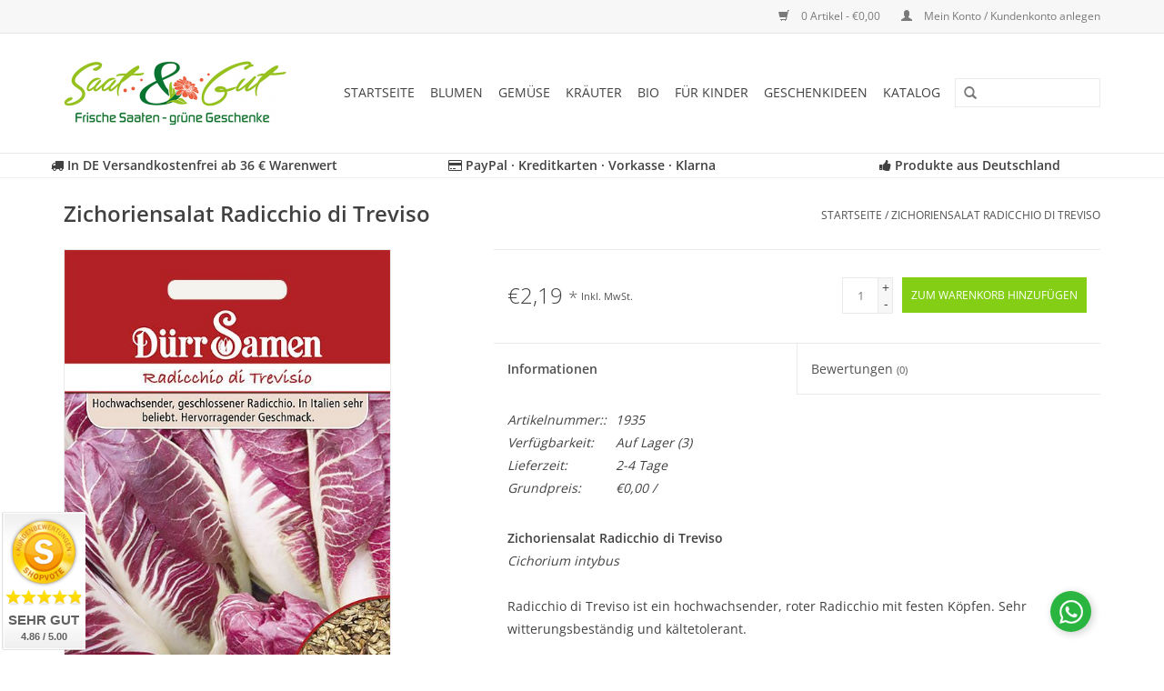

--- FILE ---
content_type: text/html;charset=utf-8
request_url: https://www.saat-und-gut.de/zichoriensalat-radicchio-di-treviso.html
body_size: 17537
content:
<!DOCTYPE html>
<html lang="de">
  <head>
    <meta charset="utf-8"/>
<!-- [START] 'blocks/head.rain' -->
<!--

  (c) 2008-2026 Lightspeed Netherlands B.V.
  http://www.lightspeedhq.com
  Generated: 23-01-2026 @ 10:37:31

-->
<link rel="canonical" href="https://www.saat-und-gut.de/zichoriensalat-radicchio-di-treviso.html"/>
<link rel="alternate" href="https://www.saat-und-gut.de/index.rss" type="application/rss+xml" title="Neue Produkte"/>
<meta name="robots" content="noodp,noydir"/>
<meta name="google-site-verification" content="Blumensamen"/>
<meta name="google-site-verification" content="Kräutersamen"/>
<meta name="google-site-verification" content="Gemüsesamen"/>
<meta name="google-site-verification" content="Saatgut"/>
<meta name="google-site-verification" content="Sämereien"/>
<meta name="google-site-verification" content="BIO"/>
<meta name="google-site-verification" content="BIO Saatgut"/>
<meta name="google-site-verification" content="BIO Sämereien"/>
<meta name="google-site-verification" content="Samen"/>
<meta name="google-site-verification" content="ökologische Geschenke"/>
<meta name="google-site-verification" content="Geschenke für Kinder"/>
<meta name="google-site-verification" content="Garten"/>
<meta name="google-site-verification" content="Gärtnern"/>
<meta name="google-site-verification" content="Pflanzen"/>
<meta name="google-site-verification" content="Blumen"/>
<meta name="google-site-verification" content="Gemüse"/>
<meta name="google-site-verification" content="Kräuter"/>
<meta property="og:url" content="https://www.saat-und-gut.de/zichoriensalat-radicchio-di-treviso.html?source=facebook"/>
<meta property="og:site_name" content="Saat &amp; Gut"/>
<meta property="og:title" content="Zichoriensalat  Radicchio di Treviso"/>
<meta property="og:description" content="Radicchio di Treviso ist ein hochwachsender, roter Radicchio mit festen Köpfen. Sehr witterungsbeständig und kältetolerant."/>
<meta property="og:image" content="https://cdn.webshopapp.com/shops/119308/files/68756184/duerr-samen-zichoriensalat-radicchio-di-treviso.jpg"/>
<script>

    window.dataLayer = window.dataLayer || [];
    function gtag(){dataLayer.push(arguments);}
    gtag('js', new Date());

    gtag('config', 'AW-867130653', {'allow_enhanced_conversions':true});

</script>
<script src="https://www.googletagmanager.com/gtag/js?id=AW-867130653"></script>
<script>
(function(w,d,s,l,i){w[l]=w[l]||[];w[l].push({'gtm.start':
new Date().getTime(),event:'gtm.js'});var f=d.getElementsByTagName(s)[0],
j=d.createElement(s),dl=l!='dataLayer'?'&l='+l:'';j.async=true;j.src=
'https://www.googletagmanager.com/gtm.js?id='+i+dl;f.parentNode.insertBefore(j,f);
})(window,document,'script','dataLayer','GTM-KZ9WMLQ');
</script>
<script>
  const dfLayerOptions = {
        installationId: '4f0d406a-8c46-4667-911a-590b26acea07',
        zone: 'eu1'
    };

    

    (function (l, a, y, e, r, s) {
        r = l.createElement(a); r.onload = e; r.async = 1; r.src = y;
        s = l.getElementsByTagName(a)[0]; s.parentNode.insertBefore(r, s);
    })(document, 'script', 'https://cdn.doofinder.com/livelayer/1/js/loader.min.js', function () {
        doofinderLoader.load(dfLayerOptions);
    });
</script>
<!--[if lt IE 9]>
<script src="https://cdn.webshopapp.com/assets/html5shiv.js?2025-02-20"></script>
<![endif]-->
<!-- [END] 'blocks/head.rain' -->
    <title>Zichoriensalat  Radicchio di Treviso - Saat &amp; Gut</title>
    <meta name="description" content="Radicchio di Treviso ist ein hochwachsender, roter Radicchio mit festen Köpfen. Sehr witterungsbeständig und kältetolerant." />
    <meta name="keywords" content="Dürr, Samen, Zichoriensalat, , Radicchio, di, Treviso, Saatgut, Samen, Sämereien, BIO Saatgut, BIO, Alte Sorten, Historische Sorten, Samenfest, Blumensamen, Gemüsesamen, Kräutersamen, Blumen Saatgut, Gemüse Saatgut, Kräuter Saatgut, ökologisch" />
    <meta http-equiv="X-UA-Compatible" content="IE=edge,chrome=1">
    <meta name="viewport" content="width=device-width, initial-scale=1.0">
    <meta name="apple-mobile-web-app-capable" content="yes">
    <meta name="apple-mobile-web-app-status-bar-style" content="black">
    <meta property="fb:app_id" content="966242223397117"/>
    <meta name="google-site-verification" content="zp20n8dm6ZqOoVzjhNkF2stwrJPeKJcBD-7X69NMBTA" />
    <meta name="google-site-verification" content="-Uyb-68OKJwN3nSma_GZwhG7CpYSnRXWGUgn7w9zbOw" />
    <meta name="p:domain_verify" content="63630e0b79c64228a3474bda9fa4f637"/>


    <link rel="shortcut icon" href="https://cdn.webshopapp.com/shops/119308/themes/92834/assets/favicon.ico?20260112173559" type="image/x-icon" />
        <link rel="stylesheet" href="https://cdn.webshopapp.com/shops/119308/themes/92834/assets/fonts.css?2026011217383620200724110111" />
    <link rel="shortcut icon" href="https://cdn.webshopapp.com/shops/119308/themes/92834/assets/favicon.ico?20260112173559" type="image/x-icon" />
    <link rel="stylesheet" href="https://cdn.webshopapp.com/shops/119308/themes/92834/assets/bootstrap.css?2026011217383620200724110111" />
    <link rel="stylesheet" href="https://maxcdn.bootstrapcdn.com/font-awesome/4.7.0/css/font-awesome.min.css" />
    <link rel="stylesheet" href="https://cdn.webshopapp.com/shops/119308/themes/92834/assets/style.css?2026011217383620200724110111" />
    <link rel="stylesheet" href="https://cdn.webshopapp.com/shops/119308/themes/92834/assets/settings.css?2026011217383620200724110111" />
    <link rel="stylesheet" href="https://cdn.webshopapp.com/assets/gui-2-0.css?2025-02-20" />
    <link rel="stylesheet" href="https://cdn.webshopapp.com/assets/gui-responsive-2-0.css?2025-02-20" />
    <link rel="stylesheet" href="https://cdn.webshopapp.com/shops/119308/themes/92834/assets/custom.css?2026011217383620200724110111" />
    
    <script src="https://cdn.webshopapp.com/assets/jquery-1-9-1.js?2025-02-20"></script>
    <script src="https://cdn.webshopapp.com/assets/jquery-ui-1-10-1.js?2025-02-20"></script>
   
    <script type="text/javascript" src="https://cdn.webshopapp.com/shops/119308/themes/92834/assets/global.js?2026011217383620200724110111"></script>

    <script type="text/javascript" src="https://cdn.webshopapp.com/shops/119308/themes/92834/assets/jcarousel.js?2026011217383620200724110111"></script>
    <script type="text/javascript" src="https://cdn.webshopapp.com/assets/gui.js?2025-02-20"></script>
    <script type="text/javascript" src="https://cdn.webshopapp.com/assets/gui-responsive-2-0.js?2025-02-20"></script>
        
    <!--[if lt IE 9]>
    <link rel="stylesheet" href="https://cdn.webshopapp.com/shops/119308/themes/92834/assets/style-ie.css?2026011217383620200724110111" />
    <![endif]-->
    
    <!-- Beginn FAQ Schema Script --> 
        <!-- End FAQ Schema Script --> 
    
    <script>(function(t,e){window.lion=e;var n,i=t.getElementsByTagName("script")[0];n=t.createElement("script"),n.type="text/javascript",n.async=!0,n.src="//dg1f2pfrgjxdq.cloudfront.net/libs/ll.sdk-1.1.js",i.parentNode.insertBefore(n,i),e.init=function(n){function i(t,e){var n=e.split(".");2===n.length&&(t=t[n[0]],e=n[1]),t[e]=function(){t.push([e].concat(Array.prototype.slice.call(arguments,0)))}}var r,o=t.getElementsByTagName("script")[0];r=t.createElement("script"),r.type="text/javascript",r.async=!0,r.src="//platform.loyaltylion.com/sdk/configuration/"+n+".js",o.parentNode.insertBefore(r,o),e.ui=e.ui||[];for(var a="_push configure track_pageview identify_customer auth_customer identify_product on off setCartState ui.refresh".split(" "),c=0;a.length>c;c++)i(e,a[c]);e._token=n}})(document,window.lion||[]);
lion.init('59831957e3c9978269e3066727140e28');
lion.configure({ platform: 'seoshop' });
</script>  </head>
  <body>  
    <header>
      <div class="topnav">
        <div class="container">
                    <div class="right">
            <a href="https://www.saat-und-gut.de/cart/" title="Ihr Warenkorb" class="cart"> 
              <span class="glyphicon glyphicon-shopping-cart"></span>
              0 Artikel - €0,00
            </a>
            <a href="https://www.saat-und-gut.de/account/" title="Mein Konto" class="my-account">
              <span class="glyphicon glyphicon-user"></span>
                            Mein Konto / Kundenkonto anlegen
                          </a>
          </div>
        </div>
      </div>
      <div class="navigation container">
        <div class="align">
          <ul class="burger">
            <img src="https://cdn.webshopapp.com/shops/119308/themes/92834/assets/hamburger.png?2026011217383620200724110111" width="32" height="32" alt="Menu">
          </ul>
          <div class="vertical logo">
            <a href="https://www.saat-und-gut.de/" title="Frische Saaten und grüne Geschenke">
              <img src="https://cdn.webshopapp.com/shops/119308/themes/92834/assets/logo.png?20260112173559" alt="Frische Saaten und grüne Geschenke" />
            </a>
          </div>
          <nav class="nonbounce desktop vertical">
            <form action="https://www.saat-und-gut.de/search/" method="get" id="formSearch">
              <input type="text" name="q" autocomplete="off"  value=""/>
              <span onclick="$('#formSearch').submit();" title="Suchen" class="glyphicon glyphicon-search"></span>
            </form>            
            <ul>
              <li class="item home ">
                <a class="itemLink" href="https://www.saat-und-gut.de/">Startseite</a>
              </li>
                            <li class="item sub">
                <a class="itemLink" href="https://www.saat-und-gut.de/blumen/" title="Blumen">Blumen</a>
                                <span class="glyphicon glyphicon-play"></span>
                <ul class="subnav">
                                    <li class="subitem">
                    <a class="subitemLink" href="https://www.saat-und-gut.de/blumen/alte-sorten/" title="Alte Sorten">Alte Sorten</a>
                                        <ul class="subnav">
                                            <li class="subitem">
                        <a class="subitemLink" href="https://www.saat-und-gut.de/blumen/alte-sorten/blumenmischungen/" title="Blumenmischungen">Blumenmischungen</a>
                      </li>
                                            <li class="subitem">
                        <a class="subitemLink" href="https://www.saat-und-gut.de/blumen/alte-sorten/adonisroeschen/" title="Adonisröschen">Adonisröschen</a>
                      </li>
                                            <li class="subitem">
                        <a class="subitemLink" href="https://www.saat-und-gut.de/blumen/alte-sorten/akelei/" title="Akelei">Akelei</a>
                      </li>
                                            <li class="subitem">
                        <a class="subitemLink" href="https://www.saat-und-gut.de/blumen/alte-sorten/astern/" title="Astern">Astern</a>
                      </li>
                                            <li class="subitem">
                        <a class="subitemLink" href="https://www.saat-und-gut.de/blumen/alte-sorten/dahlien/" title="Dahlien">Dahlien</a>
                      </li>
                                            <li class="subitem">
                        <a class="subitemLink" href="https://www.saat-und-gut.de/blumen/alte-sorten/disteln/" title="Disteln">Disteln</a>
                      </li>
                                            <li class="subitem">
                        <a class="subitemLink" href="https://www.saat-und-gut.de/blumen/alte-sorten/dotterlack/" title="Dotterlack">Dotterlack</a>
                      </li>
                                            <li class="subitem">
                        <a class="subitemLink" href="https://www.saat-und-gut.de/blumen/alte-sorten/eisenkraut/" title="Eisenkraut">Eisenkraut</a>
                      </li>
                                            <li class="subitem">
                        <a class="subitemLink" href="https://www.saat-und-gut.de/blumen/alte-sorten/fuchsschwanz/" title="Fuchsschwanz">Fuchsschwanz</a>
                      </li>
                                            <li class="subitem">
                        <a class="subitemLink" href="https://www.saat-und-gut.de/blumen/alte-sorten/glockenblumen/" title="Glockenblumen">Glockenblumen</a>
                      </li>
                                            <li class="subitem">
                        <a class="subitemLink" href="https://www.saat-und-gut.de/blumen/alte-sorten/goldlack/" title="Goldlack">Goldlack</a>
                      </li>
                                            <li class="subitem">
                        <a class="subitemLink" href="https://www.saat-und-gut.de/blumen/alte-sorten/himmelsleiter/" title="Himmelsleiter">Himmelsleiter</a>
                      </li>
                                            <li class="subitem">
                        <a class="subitemLink" href="https://www.saat-und-gut.de/blumen/alte-sorten/kapuzinerkresse/" title="Kapuzinerkresse">Kapuzinerkresse</a>
                      </li>
                                            <li class="subitem">
                        <a class="subitemLink" href="https://www.saat-und-gut.de/blumen/alte-sorten/katzenminze/" title="Katzenminze">Katzenminze</a>
                      </li>
                                            <li class="subitem">
                        <a class="subitemLink" href="https://www.saat-und-gut.de/blumen/alte-sorten/koenigskerzen/" title="Königskerzen">Königskerzen</a>
                      </li>
                                            <li class="subitem">
                        <a class="subitemLink" href="https://www.saat-und-gut.de/blumen/alte-sorten/kornblumen/" title="Kornblumen">Kornblumen</a>
                      </li>
                                            <li class="subitem">
                        <a class="subitemLink" href="https://www.saat-und-gut.de/blumen/alte-sorten/lavendel/" title="Lavendel">Lavendel</a>
                      </li>
                                            <li class="subitem">
                        <a class="subitemLink" href="https://www.saat-und-gut.de/blumen/alte-sorten/lein/" title="Lein">Lein</a>
                      </li>
                                            <li class="subitem">
                        <a class="subitemLink" href="https://www.saat-und-gut.de/blumen/alte-sorten/loewenmaul/" title="Löwenmaul">Löwenmaul</a>
                      </li>
                                            <li class="subitem">
                        <a class="subitemLink" href="https://www.saat-und-gut.de/blumen/alte-sorten/malven/" title="Malven">Malven</a>
                      </li>
                                            <li class="subitem">
                        <a class="subitemLink" href="https://www.saat-und-gut.de/blumen/alte-sorten/margeriten/" title="Margeriten">Margeriten</a>
                      </li>
                                            <li class="subitem">
                        <a class="subitemLink" href="https://www.saat-und-gut.de/blumen/alte-sorten/maedchenaugen/" title="Mädchenaugen">Mädchenaugen</a>
                      </li>
                                            <li class="subitem">
                        <a class="subitemLink" href="https://www.saat-und-gut.de/blumen/alte-sorten/mexikanische-sonnenblume/" title="Mexikanische Sonnenblume">Mexikanische Sonnenblume</a>
                      </li>
                                            <li class="subitem">
                        <a class="subitemLink" href="https://www.saat-und-gut.de/blumen/alte-sorten/mohn/" title="Mohn">Mohn</a>
                      </li>
                                            <li class="subitem">
                        <a class="subitemLink" href="https://www.saat-und-gut.de/blumen/alte-sorten/nachtviolen/" title="Nachtviolen">Nachtviolen</a>
                      </li>
                                            <li class="subitem">
                        <a class="subitemLink" href="https://www.saat-und-gut.de/blumen/alte-sorten/nelken/" title="Nelken">Nelken</a>
                      </li>
                                            <li class="subitem">
                        <a class="subitemLink" href="https://www.saat-und-gut.de/blumen/alte-sorten/papierblumen/" title="Papierblumen">Papierblumen</a>
                      </li>
                                            <li class="subitem">
                        <a class="subitemLink" href="https://www.saat-und-gut.de/blumen/alte-sorten/phacelia-bienenfreund/" title="Phacelia/Bienenfreund">Phacelia/Bienenfreund</a>
                      </li>
                                            <li class="subitem">
                        <a class="subitemLink" href="https://www.saat-und-gut.de/blumen/alte-sorten/portulakroeschen/" title="Portulakröschen">Portulakröschen</a>
                      </li>
                                            <li class="subitem">
                        <a class="subitemLink" href="https://www.saat-und-gut.de/blumen/alte-sorten/reseda/" title="Reseda">Reseda</a>
                      </li>
                                            <li class="subitem">
                        <a class="subitemLink" href="https://www.saat-und-gut.de/blumen/alte-sorten/ringelblumen/" title="Ringelblumen">Ringelblumen</a>
                      </li>
                                            <li class="subitem">
                        <a class="subitemLink" href="https://www.saat-und-gut.de/blumen/alte-sorten/rittersporn/" title="Rittersporn">Rittersporn</a>
                      </li>
                                            <li class="subitem">
                        <a class="subitemLink" href="https://www.saat-und-gut.de/blumen/alte-sorten/rosengewaechse/" title="Rosengewächse">Rosengewächse</a>
                      </li>
                                            <li class="subitem">
                        <a class="subitemLink" href="https://www.saat-und-gut.de/blumen/alte-sorten/salbei/" title="Salbei">Salbei</a>
                      </li>
                                            <li class="subitem">
                        <a class="subitemLink" href="https://www.saat-und-gut.de/blumen/alte-sorten/schleierkraut/" title="Schleierkraut">Schleierkraut</a>
                      </li>
                                            <li class="subitem">
                        <a class="subitemLink" href="https://www.saat-und-gut.de/blumen/alte-sorten/schmuckkoerbchen/" title="Schmuckkörbchen">Schmuckkörbchen</a>
                      </li>
                                            <li class="subitem">
                        <a class="subitemLink" href="https://www.saat-und-gut.de/blumen/alte-sorten/schwarzkuemmel/" title="Schwarzkümmel">Schwarzkümmel</a>
                      </li>
                                            <li class="subitem">
                        <a class="subitemLink" href="https://www.saat-und-gut.de/blumen/alte-sorten/sommerazalee/" title="Sommerazalee">Sommerazalee</a>
                      </li>
                                            <li class="subitem">
                        <a class="subitemLink" href="https://www.saat-und-gut.de/blumen/alte-sorten/sonnenblumen/" title="Sonnenblumen">Sonnenblumen</a>
                      </li>
                                            <li class="subitem">
                        <a class="subitemLink" href="https://www.saat-und-gut.de/blumen/alte-sorten/sonnenhuete/" title="Sonnenhüte">Sonnenhüte</a>
                      </li>
                                            <li class="subitem">
                        <a class="subitemLink" href="https://www.saat-und-gut.de/blumen/alte-sorten/speisechrysanthemen/" title="Speisechrysanthemen">Speisechrysanthemen</a>
                      </li>
                                            <li class="subitem">
                        <a class="subitemLink" href="https://www.saat-und-gut.de/blumen/alte-sorten/spinnenblumen/" title="Spinnenblumen">Spinnenblumen</a>
                      </li>
                                            <li class="subitem">
                        <a class="subitemLink" href="https://www.saat-und-gut.de/blumen/alte-sorten/strohblumen/" title="Strohblumen">Strohblumen</a>
                      </li>
                                            <li class="subitem">
                        <a class="subitemLink" href="https://www.saat-und-gut.de/blumen/alte-sorten/studentenblumen-tagetes/" title="Studentenblumen/Tagetes">Studentenblumen/Tagetes</a>
                      </li>
                                            <li class="subitem">
                        <a class="subitemLink" href="https://www.saat-und-gut.de/blumen/alte-sorten/trichterwinden/" title="Trichterwinden">Trichterwinden</a>
                      </li>
                                            <li class="subitem">
                        <a class="subitemLink" href="https://www.saat-und-gut.de/blumen/alte-sorten/vergissmeinnicht/" title="Vergissmeinnicht">Vergissmeinnicht</a>
                      </li>
                                            <li class="subitem">
                        <a class="subitemLink" href="https://www.saat-und-gut.de/blumen/alte-sorten/waldmeister/" title="Waldmeister">Waldmeister</a>
                      </li>
                                            <li class="subitem">
                        <a class="subitemLink" href="https://www.saat-und-gut.de/blumen/alte-sorten/wegerichgewaechse/" title="Wegerichgewächse">Wegerichgewächse</a>
                      </li>
                                            <li class="subitem">
                        <a class="subitemLink" href="https://www.saat-und-gut.de/blumen/alte-sorten/wunderblumen/" title="Wunderblumen">Wunderblumen</a>
                      </li>
                                            <li class="subitem">
                        <a class="subitemLink" href="https://www.saat-und-gut.de/blumen/alte-sorten/zinnien/" title="Zinnien">Zinnien</a>
                      </li>
                                          </ul>
                                      </li>
                                    <li class="subitem">
                    <a class="subitemLink" href="https://www.saat-und-gut.de/blumen/bienen-glueck/" title="Bienen-Glück">Bienen-Glück</a>
                                        <ul class="subnav">
                                            <li class="subitem">
                        <a class="subitemLink" href="https://www.saat-und-gut.de/blumen/bienen-glueck/bio-sonnenblumen/" title="BIO-Sonnenblumen">BIO-Sonnenblumen</a>
                      </li>
                                          </ul>
                                      </li>
                                    <li class="subitem">
                    <a class="subitemLink" href="https://www.saat-und-gut.de/blumen/blumenmischungen/" title="Blumenmischungen">Blumenmischungen</a>
                                        <ul class="subnav">
                                            <li class="subitem">
                        <a class="subitemLink" href="https://www.saat-und-gut.de/blumen/blumenmischungen/bauerngarten/" title="Bauerngarten">Bauerngarten</a>
                      </li>
                                            <li class="subitem">
                        <a class="subitemLink" href="https://www.saat-und-gut.de/blumen/blumenmischungen/essbare-blueten/" title="Essbare Blüten">Essbare Blüten</a>
                      </li>
                                            <li class="subitem">
                        <a class="subitemLink" href="https://www.saat-und-gut.de/blumen/blumenmischungen/farbgarten/" title="Farbgarten">Farbgarten</a>
                      </li>
                                            <li class="subitem">
                        <a class="subitemLink" href="https://www.saat-und-gut.de/blumen/blumenmischungen/insektenweide/" title="Insektenweide">Insektenweide</a>
                      </li>
                                            <li class="subitem">
                        <a class="subitemLink" href="https://www.saat-und-gut.de/blumen/blumenmischungen/kraeuterwiese/" title="Kräuterwiese">Kräuterwiese</a>
                      </li>
                                            <li class="subitem">
                        <a class="subitemLink" href="https://www.saat-und-gut.de/blumen/blumenmischungen/kornfeldwiese/" title="Kornfeldwiese">Kornfeldwiese</a>
                      </li>
                                            <li class="subitem">
                        <a class="subitemLink" href="https://www.saat-und-gut.de/blumen/blumenmischungen/mediterran/" title="Mediterran">Mediterran</a>
                      </li>
                                            <li class="subitem">
                        <a class="subitemLink" href="https://www.saat-und-gut.de/blumen/blumenmischungen/moessinger-sommer/" title="Mössinger Sommer">Mössinger Sommer</a>
                      </li>
                                            <li class="subitem">
                        <a class="subitemLink" href="https://www.saat-und-gut.de/blumen/blumenmischungen/reichenauer/" title="Reichenauer">Reichenauer</a>
                      </li>
                                            <li class="subitem">
                        <a class="subitemLink" href="https://www.saat-und-gut.de/blumen/blumenmischungen/rommelsbacher/" title="Rommelsbacher">Rommelsbacher</a>
                      </li>
                                            <li class="subitem">
                        <a class="subitemLink" href="https://www.saat-und-gut.de/blumen/blumenmischungen/schlingpflanzen/" title="Schlingpflanzen">Schlingpflanzen</a>
                      </li>
                                            <li class="subitem">
                        <a class="subitemLink" href="https://www.saat-und-gut.de/blumen/blumenmischungen/sommerwiese/" title="Sommerwiese">Sommerwiese</a>
                      </li>
                                            <li class="subitem">
                        <a class="subitemLink" href="https://www.saat-und-gut.de/blumen/blumenmischungen/traumgarten/" title="Traumgarten">Traumgarten</a>
                      </li>
                                            <li class="subitem">
                        <a class="subitemLink" href="https://www.saat-und-gut.de/blumen/blumenmischungen/vogelweide/" title="Vogelweide">Vogelweide</a>
                      </li>
                                          </ul>
                                      </li>
                                    <li class="subitem">
                    <a class="subitemLink" href="https://www.saat-und-gut.de/blumen/blumensamen/" title="Blumensamen">Blumensamen</a>
                                        <ul class="subnav">
                                            <li class="subitem">
                        <a class="subitemLink" href="https://www.saat-und-gut.de/blumen/blumensamen/blumen-allerlei/" title="Blumen-Allerlei">Blumen-Allerlei</a>
                      </li>
                                            <li class="subitem">
                        <a class="subitemLink" href="https://www.saat-und-gut.de/blumen/blumensamen/adonisroeschen/" title="Adonisröschen">Adonisröschen</a>
                      </li>
                                            <li class="subitem">
                        <a class="subitemLink" href="https://www.saat-und-gut.de/blumen/blumensamen/akelei/" title="Akelei">Akelei</a>
                      </li>
                                            <li class="subitem">
                        <a class="subitemLink" href="https://www.saat-und-gut.de/blumen/blumensamen/astern/" title="Astern">Astern</a>
                      </li>
                                            <li class="subitem">
                        <a class="subitemLink" href="https://www.saat-und-gut.de/blumen/blumensamen/balsamine/" title="Balsamine">Balsamine</a>
                      </li>
                                            <li class="subitem">
                        <a class="subitemLink" href="https://www.saat-und-gut.de/blumen/blumensamen/begonien/" title="Begonien">Begonien</a>
                      </li>
                                            <li class="subitem">
                        <a class="subitemLink" href="https://www.saat-und-gut.de/blumen/blumensamen/blaukissen/" title="Blaukissen">Blaukissen</a>
                      </li>
                                            <li class="subitem">
                        <a class="subitemLink" href="https://www.saat-und-gut.de/blumen/blumensamen/dahlien/" title="Dahlien">Dahlien</a>
                      </li>
                                            <li class="subitem">
                        <a class="subitemLink" href="https://www.saat-und-gut.de/blumen/blumensamen/disteln/" title="Disteln">Disteln</a>
                      </li>
                                            <li class="subitem">
                        <a class="subitemLink" href="https://www.saat-und-gut.de/blumen/blumensamen/eisenhut/" title="Eisenhut">Eisenhut</a>
                      </li>
                                            <li class="subitem">
                        <a class="subitemLink" href="https://www.saat-und-gut.de/blumen/blumensamen/eisenkraut/" title="Eisenkraut ">Eisenkraut </a>
                      </li>
                                            <li class="subitem">
                        <a class="subitemLink" href="https://www.saat-und-gut.de/blumen/blumensamen/frauenmantel/" title="Frauenmantel">Frauenmantel</a>
                      </li>
                                            <li class="subitem">
                        <a class="subitemLink" href="https://www.saat-und-gut.de/blumen/blumensamen/fuchsschwanz/" title="Fuchsschwanz">Fuchsschwanz</a>
                      </li>
                                            <li class="subitem">
                        <a class="subitemLink" href="https://www.saat-und-gut.de/blumen/blumensamen/gaensebluemchen/" title="Gänseblümchen">Gänseblümchen</a>
                      </li>
                                            <li class="subitem">
                        <a class="subitemLink" href="https://www.saat-und-gut.de/blumen/blumensamen/gaensekresse/" title="Gänsekresse">Gänsekresse</a>
                      </li>
                                            <li class="subitem">
                        <a class="subitemLink" href="https://www.saat-und-gut.de/blumen/blumensamen/geranien/" title="Geranien">Geranien</a>
                      </li>
                                            <li class="subitem">
                        <a class="subitemLink" href="https://www.saat-und-gut.de/blumen/blumensamen/glockenblumen/" title="Glockenblumen">Glockenblumen</a>
                      </li>
                                            <li class="subitem">
                        <a class="subitemLink" href="https://www.saat-und-gut.de/blumen/blumensamen/goldlack/" title="Goldlack">Goldlack</a>
                      </li>
                                            <li class="subitem">
                        <a class="subitemLink" href="https://www.saat-und-gut.de/blumen/blumensamen/graeser/" title="Gräser">Gräser</a>
                      </li>
                                            <li class="subitem">
                        <a class="subitemLink" href="https://www.saat-und-gut.de/blumen/blumensamen/himmelsleiter/" title="Himmelsleiter">Himmelsleiter</a>
                      </li>
                                            <li class="subitem">
                        <a class="subitemLink" href="https://www.saat-und-gut.de/blumen/blumensamen/kamille/" title="Kamille">Kamille</a>
                      </li>
                                            <li class="subitem">
                        <a class="subitemLink" href="https://www.saat-und-gut.de/blumen/blumensamen/kapuzinerkresse/" title="Kapuzinerkresse">Kapuzinerkresse</a>
                      </li>
                                            <li class="subitem">
                        <a class="subitemLink" href="https://www.saat-und-gut.de/blumen/blumensamen/katzenminze/" title="Katzenminze">Katzenminze</a>
                      </li>
                                            <li class="subitem">
                        <a class="subitemLink" href="https://www.saat-und-gut.de/blumen/blumensamen/kornblumen/" title="Kornblumen ">Kornblumen </a>
                      </li>
                                            <li class="subitem">
                        <a class="subitemLink" href="https://www.saat-und-gut.de/blumen/blumensamen/leberbalsam-blausternchen/" title="Leberbalsam/Blausternchen">Leberbalsam/Blausternchen</a>
                      </li>
                                            <li class="subitem">
                        <a class="subitemLink" href="https://www.saat-und-gut.de/blumen/blumensamen/lein/" title="Lein">Lein</a>
                      </li>
                                            <li class="subitem">
                        <a class="subitemLink" href="https://www.saat-und-gut.de/blumen/blumensamen/lobelien/" title="Lobelien">Lobelien</a>
                      </li>
                                            <li class="subitem">
                        <a class="subitemLink" href="https://www.saat-und-gut.de/blumen/blumensamen/loewenmaul/" title="Löwenmaul">Löwenmaul</a>
                      </li>
                                            <li class="subitem">
                        <a class="subitemLink" href="https://www.saat-und-gut.de/blumen/blumensamen/lupinen/" title="Lupinen">Lupinen</a>
                      </li>
                                            <li class="subitem">
                        <a class="subitemLink" href="https://www.saat-und-gut.de/blumen/blumensamen/malven/" title="Malven">Malven</a>
                      </li>
                                            <li class="subitem">
                        <a class="subitemLink" href="https://www.saat-und-gut.de/blumen/blumensamen/margeriten/" title="Margeriten">Margeriten</a>
                      </li>
                                            <li class="subitem">
                        <a class="subitemLink" href="https://www.saat-und-gut.de/blumen/blumensamen/maedchenaugen/" title="Mädchenaugen">Mädchenaugen</a>
                      </li>
                                            <li class="subitem">
                        <a class="subitemLink" href="https://www.saat-und-gut.de/blumen/blumensamen/mohn/" title="Mohn">Mohn</a>
                      </li>
                                            <li class="subitem">
                        <a class="subitemLink" href="https://www.saat-und-gut.de/blumen/blumensamen/nachtviolen/" title="Nachtviolen">Nachtviolen</a>
                      </li>
                                            <li class="subitem">
                        <a class="subitemLink" href="https://www.saat-und-gut.de/blumen/blumensamen/nelken/" title="Nelken">Nelken</a>
                      </li>
                                            <li class="subitem">
                        <a class="subitemLink" href="https://www.saat-und-gut.de/blumen/blumensamen/papierblumen/" title="Papierblumen">Papierblumen</a>
                      </li>
                                            <li class="subitem">
                        <a class="subitemLink" href="https://www.saat-und-gut.de/blumen/blumensamen/petunien/" title="Petunien">Petunien</a>
                      </li>
                                            <li class="subitem">
                        <a class="subitemLink" href="https://www.saat-und-gut.de/blumen/blumensamen/phlox/" title="Phlox">Phlox</a>
                      </li>
                                            <li class="subitem">
                        <a class="subitemLink" href="https://www.saat-und-gut.de/blumen/blumensamen/portulakroeschen/" title="Portulakröschen">Portulakröschen</a>
                      </li>
                                            <li class="subitem">
                        <a class="subitemLink" href="https://www.saat-und-gut.de/blumen/blumensamen/primeln/" title="Primeln">Primeln</a>
                      </li>
                                            <li class="subitem">
                        <a class="subitemLink" href="https://www.saat-und-gut.de/blumen/blumensamen/reseda/" title="Reseda">Reseda</a>
                      </li>
                                            <li class="subitem">
                        <a class="subitemLink" href="https://www.saat-und-gut.de/blumen/blumensamen/ringelblumen/" title="Ringelblumen">Ringelblumen</a>
                      </li>
                                            <li class="subitem">
                        <a class="subitemLink" href="https://www.saat-und-gut.de/blumen/blumensamen/rosengewaechse/" title="Rosengewächse">Rosengewächse</a>
                      </li>
                                            <li class="subitem">
                        <a class="subitemLink" href="https://www.saat-und-gut.de/blumen/blumensamen/rittersporn/" title="Rittersporn">Rittersporn</a>
                      </li>
                                            <li class="subitem">
                        <a class="subitemLink" href="https://www.saat-und-gut.de/blumen/blumensamen/salbei/" title="Salbei">Salbei</a>
                      </li>
                                            <li class="subitem">
                        <a class="subitemLink" href="https://www.saat-und-gut.de/blumen/blumensamen/schafgarben/" title="Schafgarben">Schafgarben</a>
                      </li>
                                            <li class="subitem">
                        <a class="subitemLink" href="https://www.saat-und-gut.de/blumen/blumensamen/sonnenblumen/" title="Sonnenblumen">Sonnenblumen</a>
                      </li>
                                            <li class="subitem">
                        <a class="subitemLink" href="https://www.saat-und-gut.de/blumen/blumensamen/schleierkraut/" title="Schleierkraut">Schleierkraut</a>
                      </li>
                                            <li class="subitem">
                        <a class="subitemLink" href="https://www.saat-und-gut.de/blumen/blumensamen/schmuckkoerbchen/" title="Schmuckkörbchen">Schmuckkörbchen</a>
                      </li>
                                            <li class="subitem">
                        <a class="subitemLink" href="https://www.saat-und-gut.de/blumen/blumensamen/sonnenhuete/" title="Sonnenhüte">Sonnenhüte</a>
                      </li>
                                            <li class="subitem">
                        <a class="subitemLink" href="https://www.saat-und-gut.de/blumen/blumensamen/sommerazalee/" title="Sommerazalee">Sommerazalee</a>
                      </li>
                                            <li class="subitem">
                        <a class="subitemLink" href="https://www.saat-und-gut.de/blumen/blumensamen/spinnenblumen/" title="Spinnenblumen">Spinnenblumen</a>
                      </li>
                                            <li class="subitem">
                        <a class="subitemLink" href="https://www.saat-und-gut.de/blumen/blumensamen/speisechrysanthemen/" title="Speisechrysanthemen">Speisechrysanthemen</a>
                      </li>
                                            <li class="subitem">
                        <a class="subitemLink" href="https://www.saat-und-gut.de/blumen/blumensamen/staticien/" title="Staticien ">Staticien </a>
                      </li>
                                            <li class="subitem">
                        <a class="subitemLink" href="https://www.saat-und-gut.de/blumen/blumensamen/steinkraeuter/" title="Steinkräuter">Steinkräuter</a>
                      </li>
                                            <li class="subitem">
                        <a class="subitemLink" href="https://www.saat-und-gut.de/blumen/blumensamen/stockrosen-malven/" title="Stockrosen/Malven">Stockrosen/Malven</a>
                      </li>
                                            <li class="subitem">
                        <a class="subitemLink" href="https://www.saat-und-gut.de/blumen/blumensamen/studentenblumen-tagetes/" title="Studentenblumen/Tagetes">Studentenblumen/Tagetes</a>
                      </li>
                                            <li class="subitem">
                        <a class="subitemLink" href="https://www.saat-und-gut.de/blumen/blumensamen/trichterwinden/" title="Trichterwinden ">Trichterwinden </a>
                      </li>
                                            <li class="subitem">
                        <a class="subitemLink" href="https://www.saat-und-gut.de/blumen/blumensamen/veilchen/" title="Veilchen">Veilchen</a>
                      </li>
                                            <li class="subitem">
                        <a class="subitemLink" href="https://www.saat-und-gut.de/blumen/blumensamen/vergissmeinnicht/" title="Vergissmeinnicht">Vergissmeinnicht</a>
                      </li>
                                            <li class="subitem">
                        <a class="subitemLink" href="https://www.saat-und-gut.de/blumen/blumensamen/wegerichgewaechse/" title="Wegerichgewächse">Wegerichgewächse</a>
                      </li>
                                            <li class="subitem">
                        <a class="subitemLink" href="https://www.saat-und-gut.de/blumen/blumensamen/wicken/" title="Wicken">Wicken</a>
                      </li>
                                            <li class="subitem">
                        <a class="subitemLink" href="https://www.saat-und-gut.de/blumen/blumensamen/wunderblumen/" title="Wunderblumen">Wunderblumen</a>
                      </li>
                                            <li class="subitem">
                        <a class="subitemLink" href="https://www.saat-und-gut.de/blumen/blumensamen/zinnien/" title="Zinnien">Zinnien</a>
                      </li>
                                          </ul>
                                      </li>
                                    <li class="subitem">
                    <a class="subitemLink" href="https://www.saat-und-gut.de/blumen/saatbaender-scheiben-teppiche/" title="Saatbänder/-scheiben/-teppiche">Saatbänder/-scheiben/-teppiche</a>
                                        <ul class="subnav">
                                            <li class="subitem">
                        <a class="subitemLink" href="https://www.saat-und-gut.de/blumen/saatbaender-scheiben-teppiche/saatteppiche/" title="Saatteppiche">Saatteppiche</a>
                      </li>
                                            <li class="subitem">
                        <a class="subitemLink" href="https://www.saat-und-gut.de/blumen/saatbaender-scheiben-teppiche/saatbaender/" title="Saatbänder">Saatbänder</a>
                      </li>
                                            <li class="subitem">
                        <a class="subitemLink" href="https://www.saat-und-gut.de/blumen/saatbaender-scheiben-teppiche/saatherzen/" title="Saatherzen">Saatherzen</a>
                      </li>
                                            <li class="subitem">
                        <a class="subitemLink" href="https://www.saat-und-gut.de/blumen/saatbaender-scheiben-teppiche/saatscheiben/" title="Saatscheiben">Saatscheiben</a>
                      </li>
                                          </ul>
                                      </li>
                                    <li class="subitem">
                    <a class="subitemLink" href="https://www.saat-und-gut.de/blumen/gruenduengungen/" title="Gründüngungen">Gründüngungen</a>
                                        <ul class="subnav">
                                            <li class="subitem">
                        <a class="subitemLink" href="https://www.saat-und-gut.de/blumen/gruenduengungen/bunte-mischungen/" title="Bunte Mischungen">Bunte Mischungen</a>
                      </li>
                                            <li class="subitem">
                        <a class="subitemLink" href="https://www.saat-und-gut.de/blumen/gruenduengungen/buchweizen/" title="Buchweizen">Buchweizen</a>
                      </li>
                                            <li class="subitem">
                        <a class="subitemLink" href="https://www.saat-und-gut.de/blumen/gruenduengungen/gelbsenf/" title="Gelbsenf">Gelbsenf</a>
                      </li>
                                            <li class="subitem">
                        <a class="subitemLink" href="https://www.saat-und-gut.de/blumen/gruenduengungen/klee/" title="Klee">Klee</a>
                      </li>
                                            <li class="subitem">
                        <a class="subitemLink" href="https://www.saat-und-gut.de/blumen/gruenduengungen/lein/" title="Lein">Lein</a>
                      </li>
                                            <li class="subitem">
                        <a class="subitemLink" href="https://www.saat-und-gut.de/blumen/gruenduengungen/lupinen/" title="Lupinen">Lupinen</a>
                      </li>
                                            <li class="subitem">
                        <a class="subitemLink" href="https://www.saat-und-gut.de/blumen/gruenduengungen/oelrettich/" title="Ölrettich">Ölrettich</a>
                      </li>
                                            <li class="subitem">
                        <a class="subitemLink" href="https://www.saat-und-gut.de/blumen/gruenduengungen/phacelia-bienenfreund/" title="Phacelia/Bienenfreund">Phacelia/Bienenfreund</a>
                      </li>
                                            <li class="subitem">
                        <a class="subitemLink" href="https://www.saat-und-gut.de/blumen/gruenduengungen/spinat/" title="Spinat">Spinat</a>
                      </li>
                                            <li class="subitem">
                        <a class="subitemLink" href="https://www.saat-und-gut.de/blumen/gruenduengungen/sonnenblumen/" title="Sonnenblumen">Sonnenblumen</a>
                      </li>
                                            <li class="subitem">
                        <a class="subitemLink" href="https://www.saat-und-gut.de/blumen/gruenduengungen/tagetes/" title="Tagetes">Tagetes</a>
                      </li>
                                          </ul>
                                      </li>
                                    <li class="subitem">
                    <a class="subitemLink" href="https://www.saat-und-gut.de/blumen/oeko-duenger-u-pflanzenstaerkung/" title="Öko-Dünger u. Pflanzenstärkung">Öko-Dünger u. Pflanzenstärkung</a>
                                      </li>
                                  </ul>
                              </li>
                            <li class="item sub">
                <a class="itemLink" href="https://www.saat-und-gut.de/gemuese/" title="Gemüse">Gemüse</a>
                                <span class="glyphicon glyphicon-play"></span>
                <ul class="subnav">
                                    <li class="subitem">
                    <a class="subitemLink" href="https://www.saat-und-gut.de/gemuese/alte-sorten/" title="Alte Sorten">Alte Sorten</a>
                                        <ul class="subnav">
                                            <li class="subitem">
                        <a class="subitemLink" href="https://www.saat-und-gut.de/gemuese/alte-sorten/auberginen/" title="Auberginen">Auberginen</a>
                      </li>
                                            <li class="subitem">
                        <a class="subitemLink" href="https://www.saat-und-gut.de/gemuese/alte-sorten/bohnen/" title="Bohnen">Bohnen</a>
                      </li>
                                            <li class="subitem">
                        <a class="subitemLink" href="https://www.saat-und-gut.de/gemuese/alte-sorten/erbsen/" title="Erbsen">Erbsen</a>
                      </li>
                                            <li class="subitem">
                        <a class="subitemLink" href="https://www.saat-und-gut.de/gemuese/alte-sorten/fenchel/" title="Fenchel">Fenchel</a>
                      </li>
                                            <li class="subitem">
                        <a class="subitemLink" href="https://www.saat-und-gut.de/gemuese/alte-sorten/gurken/" title="Gurken">Gurken</a>
                      </li>
                                            <li class="subitem">
                        <a class="subitemLink" href="https://www.saat-und-gut.de/gemuese/alte-sorten/haferwurzel/" title="Haferwurzel">Haferwurzel</a>
                      </li>
                                            <li class="subitem">
                        <a class="subitemLink" href="https://www.saat-und-gut.de/gemuese/alte-sorten/kohl/" title="Kohl">Kohl</a>
                      </li>
                                            <li class="subitem">
                        <a class="subitemLink" href="https://www.saat-und-gut.de/gemuese/alte-sorten/kuerbis/" title="Kürbis">Kürbis</a>
                      </li>
                                            <li class="subitem">
                        <a class="subitemLink" href="https://www.saat-und-gut.de/gemuese/alte-sorten/lauch-porree/" title="Lauch/Porree">Lauch/Porree</a>
                      </li>
                                            <li class="subitem">
                        <a class="subitemLink" href="https://www.saat-und-gut.de/gemuese/alte-sorten/melonen/" title="Melonen">Melonen</a>
                      </li>
                                            <li class="subitem">
                        <a class="subitemLink" href="https://www.saat-und-gut.de/gemuese/alte-sorten/mangold/" title="Mangold">Mangold</a>
                      </li>
                                            <li class="subitem">
                        <a class="subitemLink" href="https://www.saat-und-gut.de/gemuese/alte-sorten/moehren/" title="Möhren">Möhren</a>
                      </li>
                                            <li class="subitem">
                        <a class="subitemLink" href="https://www.saat-und-gut.de/gemuese/alte-sorten/okra/" title="Okra">Okra</a>
                      </li>
                                            <li class="subitem">
                        <a class="subitemLink" href="https://www.saat-und-gut.de/gemuese/alte-sorten/paprika/" title="Paprika">Paprika</a>
                      </li>
                                            <li class="subitem">
                        <a class="subitemLink" href="https://www.saat-und-gut.de/gemuese/alte-sorten/pastinaken/" title="Pastinaken">Pastinaken</a>
                      </li>
                                            <li class="subitem">
                        <a class="subitemLink" href="https://www.saat-und-gut.de/gemuese/alte-sorten/radies/" title="Radies">Radies</a>
                      </li>
                                            <li class="subitem">
                        <a class="subitemLink" href="https://www.saat-und-gut.de/gemuese/alte-sorten/rettich/" title="Rettich">Rettich</a>
                      </li>
                                            <li class="subitem">
                        <a class="subitemLink" href="https://www.saat-und-gut.de/gemuese/alte-sorten/rhabarber/" title="Rhabarber">Rhabarber</a>
                      </li>
                                            <li class="subitem">
                        <a class="subitemLink" href="https://www.saat-und-gut.de/gemuese/alte-sorten/rueben/" title="Rüben">Rüben</a>
                      </li>
                                            <li class="subitem">
                        <a class="subitemLink" href="https://www.saat-und-gut.de/gemuese/alte-sorten/salat/" title="Salat">Salat</a>
                      </li>
                                            <li class="subitem">
                        <a class="subitemLink" href="https://www.saat-und-gut.de/gemuese/alte-sorten/sellerie/" title="Sellerie">Sellerie</a>
                      </li>
                                            <li class="subitem">
                        <a class="subitemLink" href="https://www.saat-und-gut.de/gemuese/alte-sorten/spinat/" title="Spinat">Spinat</a>
                      </li>
                                            <li class="subitem">
                        <a class="subitemLink" href="https://www.saat-und-gut.de/gemuese/alte-sorten/tomaten/" title="Tomaten">Tomaten</a>
                      </li>
                                            <li class="subitem">
                        <a class="subitemLink" href="https://www.saat-und-gut.de/gemuese/alte-sorten/zucchini/" title="Zucchini">Zucchini</a>
                      </li>
                                            <li class="subitem">
                        <a class="subitemLink" href="https://www.saat-und-gut.de/gemuese/alte-sorten/ziermais/" title="Ziermais">Ziermais</a>
                      </li>
                                            <li class="subitem">
                        <a class="subitemLink" href="https://www.saat-und-gut.de/gemuese/alte-sorten/zuckermais/" title="Zuckermais">Zuckermais</a>
                      </li>
                                            <li class="subitem">
                        <a class="subitemLink" href="https://www.saat-und-gut.de/gemuese/alte-sorten/zwiebeln/" title="Zwiebeln">Zwiebeln</a>
                      </li>
                                          </ul>
                                      </li>
                                    <li class="subitem">
                    <a class="subitemLink" href="https://www.saat-und-gut.de/gemuese/historischer-klostergarten/" title="Historischer Klostergarten">Historischer Klostergarten</a>
                                        <ul class="subnav">
                                            <li class="subitem">
                        <a class="subitemLink" href="https://www.saat-und-gut.de/gemuese/historischer-klostergarten/zuckerwurzel/" title="Zuckerwurzel">Zuckerwurzel</a>
                      </li>
                                          </ul>
                                      </li>
                                    <li class="subitem">
                    <a class="subitemLink" href="https://www.saat-und-gut.de/gemuese/gemuesemischungen/" title="Gemüsemischungen">Gemüsemischungen</a>
                                      </li>
                                    <li class="subitem">
                    <a class="subitemLink" href="https://www.saat-und-gut.de/gemuese/keimsprossen/" title="Keimsprossen">Keimsprossen</a>
                                      </li>
                                    <li class="subitem">
                    <a class="subitemLink" href="https://www.saat-und-gut.de/gemuese/saatbaender-scheiben-teppiche/" title="Saatbänder/-scheiben/-teppiche">Saatbänder/-scheiben/-teppiche</a>
                                        <ul class="subnav">
                                            <li class="subitem">
                        <a class="subitemLink" href="https://www.saat-und-gut.de/gemuese/saatbaender-scheiben-teppiche/saatteppiche/" title="Saatteppiche">Saatteppiche</a>
                      </li>
                                            <li class="subitem">
                        <a class="subitemLink" href="https://www.saat-und-gut.de/gemuese/saatbaender-scheiben-teppiche/saatbaender/" title="Saatbänder">Saatbänder</a>
                      </li>
                                            <li class="subitem">
                        <a class="subitemLink" href="https://www.saat-und-gut.de/gemuese/saatbaender-scheiben-teppiche/saatherzen/" title="Saatherzen">Saatherzen</a>
                      </li>
                                            <li class="subitem">
                        <a class="subitemLink" href="https://www.saat-und-gut.de/gemuese/saatbaender-scheiben-teppiche/saatscheiben/" title="Saatscheiben">Saatscheiben</a>
                      </li>
                                          </ul>
                                      </li>
                                    <li class="subitem">
                    <a class="subitemLink" href="https://www.saat-und-gut.de/gemuese/artischocken/" title="Artischocken">Artischocken</a>
                                      </li>
                                    <li class="subitem">
                    <a class="subitemLink" href="https://www.saat-und-gut.de/gemuese/auberginen/" title="Auberginen">Auberginen</a>
                                        <ul class="subnav">
                                            <li class="subitem">
                        <a class="subitemLink" href="https://www.saat-und-gut.de/gemuese/auberginen/mini-auberginen/" title="Mini-Auberginen ">Mini-Auberginen </a>
                      </li>
                                            <li class="subitem">
                        <a class="subitemLink" href="https://www.saat-und-gut.de/gemuese/auberginen/bio-auberginen/" title="BIO-Auberginen">BIO-Auberginen</a>
                      </li>
                                          </ul>
                                      </li>
                                    <li class="subitem">
                    <a class="subitemLink" href="https://www.saat-und-gut.de/gemuese/bohnen/" title="Bohnen">Bohnen</a>
                                        <ul class="subnav">
                                            <li class="subitem">
                        <a class="subitemLink" href="https://www.saat-und-gut.de/gemuese/bohnen/buschbohnen/" title="Buschbohnen">Buschbohnen</a>
                      </li>
                                            <li class="subitem">
                        <a class="subitemLink" href="https://www.saat-und-gut.de/gemuese/bohnen/bio-dicke-bohne/" title="BIO-Dicke Bohne">BIO-Dicke Bohne</a>
                      </li>
                                            <li class="subitem">
                        <a class="subitemLink" href="https://www.saat-und-gut.de/gemuese/bohnen/filet-buschbohnen/" title="Filet-Buschbohnen">Filet-Buschbohnen</a>
                      </li>
                                            <li class="subitem">
                        <a class="subitemLink" href="https://www.saat-und-gut.de/gemuese/bohnen/bio-buschbohnen/" title="BIO-Buschbohnen">BIO-Buschbohnen</a>
                      </li>
                                            <li class="subitem">
                        <a class="subitemLink" href="https://www.saat-und-gut.de/gemuese/bohnen/feuerbohnen/" title="Feuerbohnen ">Feuerbohnen </a>
                      </li>
                                            <li class="subitem">
                        <a class="subitemLink" href="https://www.saat-und-gut.de/gemuese/bohnen/prunkbohnen/" title="Prunkbohnen ">Prunkbohnen </a>
                      </li>
                                            <li class="subitem">
                        <a class="subitemLink" href="https://www.saat-und-gut.de/gemuese/bohnen/puffbohnen/" title="Puffbohnen">Puffbohnen</a>
                      </li>
                                            <li class="subitem">
                        <a class="subitemLink" href="https://www.saat-und-gut.de/gemuese/bohnen/bio-sojabohnen/" title="BIO-Sojabohnen">BIO-Sojabohnen</a>
                      </li>
                                            <li class="subitem">
                        <a class="subitemLink" href="https://www.saat-und-gut.de/gemuese/bohnen/bio-stangenbohnen/" title="BIO-Stangenbohnen ">BIO-Stangenbohnen </a>
                      </li>
                                            <li class="subitem">
                        <a class="subitemLink" href="https://www.saat-und-gut.de/gemuese/bohnen/stangenbohnen/" title="Stangenbohnen ">Stangenbohnen </a>
                      </li>
                                            <li class="subitem">
                        <a class="subitemLink" href="https://www.saat-und-gut.de/gemuese/bohnen/filet-stangenbohnen/" title="Filet-Stangenbohnen ">Filet-Stangenbohnen </a>
                      </li>
                                            <li class="subitem">
                        <a class="subitemLink" href="https://www.saat-und-gut.de/gemuese/bohnen/trockenkochbohnen/" title="Trockenkochbohnen">Trockenkochbohnen</a>
                      </li>
                                          </ul>
                                      </li>
                                    <li class="subitem">
                    <a class="subitemLink" href="https://www.saat-und-gut.de/gemuese/erbsen/" title="Erbsen">Erbsen</a>
                                        <ul class="subnav">
                                            <li class="subitem">
                        <a class="subitemLink" href="https://www.saat-und-gut.de/gemuese/erbsen/balkonerbsen/" title="Balkonerbsen">Balkonerbsen</a>
                      </li>
                                            <li class="subitem">
                        <a class="subitemLink" href="https://www.saat-und-gut.de/gemuese/erbsen/markerbsen/" title="Markerbsen">Markerbsen</a>
                      </li>
                                            <li class="subitem">
                        <a class="subitemLink" href="https://www.saat-und-gut.de/gemuese/erbsen/bio-markerbsen/" title="BIO-Markerbsen ">BIO-Markerbsen </a>
                      </li>
                                            <li class="subitem">
                        <a class="subitemLink" href="https://www.saat-und-gut.de/gemuese/erbsen/schalerbsen/" title="Schalerbsen ">Schalerbsen </a>
                      </li>
                                            <li class="subitem">
                        <a class="subitemLink" href="https://www.saat-und-gut.de/gemuese/erbsen/sommererbsen/" title="Sommererbsen ">Sommererbsen </a>
                      </li>
                                            <li class="subitem">
                        <a class="subitemLink" href="https://www.saat-und-gut.de/gemuese/erbsen/wintererbsen/" title="Wintererbsen">Wintererbsen</a>
                      </li>
                                            <li class="subitem">
                        <a class="subitemLink" href="https://www.saat-und-gut.de/gemuese/erbsen/zuckererbsen/" title="Zuckererbsen ">Zuckererbsen </a>
                      </li>
                                            <li class="subitem">
                        <a class="subitemLink" href="https://www.saat-und-gut.de/gemuese/erbsen/bio-zuckererbsen/" title="BIO-Zuckererbsen">BIO-Zuckererbsen</a>
                      </li>
                                          </ul>
                                      </li>
                                    <li class="subitem">
                    <a class="subitemLink" href="https://www.saat-und-gut.de/gemuese/fenchel/" title="Fenchel">Fenchel</a>
                                        <ul class="subnav">
                                            <li class="subitem">
                        <a class="subitemLink" href="https://www.saat-und-gut.de/gemuese/fenchel/knollenfenchel/" title="Knollenfenchel ">Knollenfenchel </a>
                      </li>
                                          </ul>
                                      </li>
                                    <li class="subitem">
                    <a class="subitemLink" href="https://www.saat-und-gut.de/gemuese/gurken/" title="Gurken">Gurken</a>
                                        <ul class="subnav">
                                            <li class="subitem">
                        <a class="subitemLink" href="https://www.saat-und-gut.de/gemuese/gurken/afrikanische-gurken/" title="Afrikanische Gurken">Afrikanische Gurken</a>
                      </li>
                                            <li class="subitem">
                        <a class="subitemLink" href="https://www.saat-und-gut.de/gemuese/gurken/einlegegurken/" title="Einlegegurken ">Einlegegurken </a>
                      </li>
                                            <li class="subitem">
                        <a class="subitemLink" href="https://www.saat-und-gut.de/gemuese/gurken/hausgurken/" title="Hausgurken ">Hausgurken </a>
                      </li>
                                            <li class="subitem">
                        <a class="subitemLink" href="https://www.saat-und-gut.de/gemuese/gurken/haus-und-freilandgurken/" title="Haus- und Freilandgurken ">Haus- und Freilandgurken </a>
                      </li>
                                            <li class="subitem">
                        <a class="subitemLink" href="https://www.saat-und-gut.de/gemuese/gurken/landgurken/" title="Landgurken ">Landgurken </a>
                      </li>
                                            <li class="subitem">
                        <a class="subitemLink" href="https://www.saat-und-gut.de/gemuese/gurken/mini-gurken/" title="Mini-Gurken ">Mini-Gurken </a>
                      </li>
                                            <li class="subitem">
                        <a class="subitemLink" href="https://www.saat-und-gut.de/gemuese/gurken/mini-treibgurken/" title="Mini-Treibgurken ">Mini-Treibgurken </a>
                      </li>
                                            <li class="subitem">
                        <a class="subitemLink" href="https://www.saat-und-gut.de/gemuese/gurken/snackgurken/" title="Snackgurken">Snackgurken</a>
                      </li>
                                            <li class="subitem">
                        <a class="subitemLink" href="https://www.saat-und-gut.de/gemuese/gurken/salatgurken/" title="Salatgurken ">Salatgurken </a>
                      </li>
                                            <li class="subitem">
                        <a class="subitemLink" href="https://www.saat-und-gut.de/gemuese/gurken/bio-salatgurken/" title="BIO-Salatgurken">BIO-Salatgurken</a>
                      </li>
                                            <li class="subitem">
                        <a class="subitemLink" href="https://www.saat-und-gut.de/gemuese/gurken/schlangengurken/" title="Schlangengurken">Schlangengurken</a>
                      </li>
                                            <li class="subitem">
                        <a class="subitemLink" href="https://www.saat-und-gut.de/gemuese/gurken/schwammgurken/" title="Schwammgurken">Schwammgurken</a>
                      </li>
                                            <li class="subitem">
                        <a class="subitemLink" href="https://www.saat-und-gut.de/gemuese/gurken/treibgurken/" title="Treibgurken ">Treibgurken </a>
                      </li>
                                            <li class="subitem">
                        <a class="subitemLink" href="https://www.saat-und-gut.de/gemuese/gurken/vespergurken/" title="Vespergurken ">Vespergurken </a>
                      </li>
                                            <li class="subitem">
                        <a class="subitemLink" href="https://www.saat-und-gut.de/gemuese/gurken/veredelungs-set/" title="Veredelungs-Set">Veredelungs-Set</a>
                      </li>
                                            <li class="subitem">
                        <a class="subitemLink" href="https://www.saat-und-gut.de/gemuese/gurken/ziergurken/" title="Ziergurken">Ziergurken</a>
                      </li>
                                          </ul>
                                      </li>
                                    <li class="subitem">
                    <a class="subitemLink" href="https://www.saat-und-gut.de/gemuese/haferwurzeln/" title="Haferwurzeln">Haferwurzeln</a>
                                      </li>
                                    <li class="subitem">
                    <a class="subitemLink" href="https://www.saat-und-gut.de/gemuese/kohl/" title="Kohl">Kohl</a>
                                        <ul class="subnav">
                                            <li class="subitem">
                        <a class="subitemLink" href="https://www.saat-und-gut.de/gemuese/kohl/asia-salat/" title="Asia-Salat ">Asia-Salat </a>
                      </li>
                                            <li class="subitem">
                        <a class="subitemLink" href="https://www.saat-und-gut.de/gemuese/kohl/blattstielgemuese/" title="Blattstielgemüse ">Blattstielgemüse </a>
                      </li>
                                            <li class="subitem">
                        <a class="subitemLink" href="https://www.saat-und-gut.de/gemuese/kohl/blumenkohl/" title="Blumenkohl ">Blumenkohl </a>
                      </li>
                                            <li class="subitem">
                        <a class="subitemLink" href="https://www.saat-und-gut.de/gemuese/kohl/brokkoli/" title="Brokkoli ">Brokkoli </a>
                      </li>
                                            <li class="subitem">
                        <a class="subitemLink" href="https://www.saat-und-gut.de/gemuese/kohl/butterkohl/" title="Butterkohl ">Butterkohl </a>
                      </li>
                                            <li class="subitem">
                        <a class="subitemLink" href="https://www.saat-und-gut.de/gemuese/kohl/chinakohl/" title="Chinakohl ">Chinakohl </a>
                      </li>
                                            <li class="subitem">
                        <a class="subitemLink" href="https://www.saat-und-gut.de/gemuese/kohl/futterkohl/" title="Futterkohl">Futterkohl</a>
                      </li>
                                            <li class="subitem">
                        <a class="subitemLink" href="https://www.saat-und-gut.de/gemuese/kohl/gruenkohl/" title="Grünkohl ">Grünkohl </a>
                      </li>
                                            <li class="subitem">
                        <a class="subitemLink" href="https://www.saat-und-gut.de/gemuese/kohl/bio-gruenkohl/" title="BIO-Grünkohl">BIO-Grünkohl</a>
                      </li>
                                            <li class="subitem">
                        <a class="subitemLink" href="https://www.saat-und-gut.de/gemuese/kohl/kohlrabi/" title="Kohlrabi ">Kohlrabi </a>
                      </li>
                                            <li class="subitem">
                        <a class="subitemLink" href="https://www.saat-und-gut.de/gemuese/kohl/bio-kohlrabi/" title="BIO-Kohlrabi">BIO-Kohlrabi</a>
                      </li>
                                            <li class="subitem">
                        <a class="subitemLink" href="https://www.saat-und-gut.de/gemuese/kohl/palmkohl/" title="Palmkohl">Palmkohl</a>
                      </li>
                                            <li class="subitem">
                        <a class="subitemLink" href="https://www.saat-und-gut.de/gemuese/kohl/rosenkohl/" title="Rosenkohl ">Rosenkohl </a>
                      </li>
                                            <li class="subitem">
                        <a class="subitemLink" href="https://www.saat-und-gut.de/gemuese/kohl/salatkohl/" title="Salatkohl ">Salatkohl </a>
                      </li>
                                            <li class="subitem">
                        <a class="subitemLink" href="https://www.saat-und-gut.de/gemuese/kohl/bio-spitzkohl/" title="BIO-Spitzkohl">BIO-Spitzkohl</a>
                      </li>
                                            <li class="subitem">
                        <a class="subitemLink" href="https://www.saat-und-gut.de/gemuese/kohl/rotkohl/" title="Rotkohl">Rotkohl</a>
                      </li>
                                            <li class="subitem">
                        <a class="subitemLink" href="https://www.saat-und-gut.de/gemuese/kohl/bio-rotkohl/" title="BIO-Rotkohl">BIO-Rotkohl</a>
                      </li>
                                            <li class="subitem">
                        <a class="subitemLink" href="https://www.saat-und-gut.de/gemuese/kohl/weisskohl/" title="Weißkohl ">Weißkohl </a>
                      </li>
                                            <li class="subitem">
                        <a class="subitemLink" href="https://www.saat-und-gut.de/gemuese/kohl/bio-weisskohl/" title="BIO-Weißkohl">BIO-Weißkohl</a>
                      </li>
                                            <li class="subitem">
                        <a class="subitemLink" href="https://www.saat-und-gut.de/gemuese/kohl/winterkohl/" title="Winterkohl ">Winterkohl </a>
                      </li>
                                            <li class="subitem">
                        <a class="subitemLink" href="https://www.saat-und-gut.de/gemuese/kohl/wirsing/" title="Wirsing ">Wirsing </a>
                      </li>
                                          </ul>
                                      </li>
                                    <li class="subitem">
                    <a class="subitemLink" href="https://www.saat-und-gut.de/gemuese/kuerbis/" title="Kürbis">Kürbis</a>
                                        <ul class="subnav">
                                            <li class="subitem">
                        <a class="subitemLink" href="https://www.saat-und-gut.de/gemuese/kuerbis/butternut-kuerbis/" title="Butternut-Kürbis">Butternut-Kürbis</a>
                      </li>
                                            <li class="subitem">
                        <a class="subitemLink" href="https://www.saat-und-gut.de/gemuese/kuerbis/bio-butternut-kuerbis/" title="BIO-Butternut-Kürbis">BIO-Butternut-Kürbis</a>
                      </li>
                                            <li class="subitem">
                        <a class="subitemLink" href="https://www.saat-und-gut.de/gemuese/kuerbis/hokkaido-kuerbis/" title="Hokkaido-Kürbis ">Hokkaido-Kürbis </a>
                      </li>
                                            <li class="subitem">
                        <a class="subitemLink" href="https://www.saat-und-gut.de/gemuese/kuerbis/bio-hokkaido-kuerbis/" title="BIO-Hokkaido-Kürbis ">BIO-Hokkaido-Kürbis </a>
                      </li>
                                            <li class="subitem">
                        <a class="subitemLink" href="https://www.saat-und-gut.de/gemuese/kuerbis/laternen-kuerbis/" title="Laternen-Kürbis">Laternen-Kürbis</a>
                      </li>
                                            <li class="subitem">
                        <a class="subitemLink" href="https://www.saat-und-gut.de/gemuese/kuerbis/mikrowellen-kuerbis/" title="Mikrowellen-Kürbis ">Mikrowellen-Kürbis </a>
                      </li>
                                            <li class="subitem">
                        <a class="subitemLink" href="https://www.saat-und-gut.de/gemuese/kuerbis/mini-halloween-kuerbis/" title="Mini-Halloween-Kürbis ">Mini-Halloween-Kürbis </a>
                      </li>
                                            <li class="subitem">
                        <a class="subitemLink" href="https://www.saat-und-gut.de/gemuese/kuerbis/oelkuerbis/" title="Ölkürbis ">Ölkürbis </a>
                      </li>
                                            <li class="subitem">
                        <a class="subitemLink" href="https://www.saat-und-gut.de/gemuese/kuerbis/spaghetti-kuerbis/" title="Spaghetti-Kürbis">Spaghetti-Kürbis</a>
                      </li>
                                            <li class="subitem">
                        <a class="subitemLink" href="https://www.saat-und-gut.de/gemuese/kuerbis/speisekuerbis/" title="Speisekürbis">Speisekürbis</a>
                      </li>
                                            <li class="subitem">
                        <a class="subitemLink" href="https://www.saat-und-gut.de/gemuese/kuerbis/speisekuerbis-sortiment/" title="Speisekürbis-Sortiment">Speisekürbis-Sortiment</a>
                      </li>
                                            <li class="subitem">
                        <a class="subitemLink" href="https://www.saat-und-gut.de/gemuese/kuerbis/zierkuerbis/" title="Zierkürbis">Zierkürbis</a>
                      </li>
                                          </ul>
                                      </li>
                                    <li class="subitem">
                    <a class="subitemLink" href="https://www.saat-und-gut.de/gemuese/lauch-porree/" title="Lauch/Porree">Lauch/Porree</a>
                                        <ul class="subnav">
                                            <li class="subitem">
                        <a class="subitemLink" href="https://www.saat-und-gut.de/gemuese/lauch-porree/bio-winterporree/" title="BIO-Winterporree">BIO-Winterporree</a>
                      </li>
                                          </ul>
                                      </li>
                                    <li class="subitem">
                    <a class="subitemLink" href="https://www.saat-und-gut.de/gemuese/mangold/" title="Mangold">Mangold</a>
                                        <ul class="subnav">
                                            <li class="subitem">
                        <a class="subitemLink" href="https://www.saat-und-gut.de/gemuese/mangold/stielmangold/" title="Stielmangold ">Stielmangold </a>
                      </li>
                                            <li class="subitem">
                        <a class="subitemLink" href="https://www.saat-und-gut.de/gemuese/mangold/bio-mangold/" title="BIO-Mangold">BIO-Mangold</a>
                      </li>
                                          </ul>
                                      </li>
                                    <li class="subitem">
                    <a class="subitemLink" href="https://www.saat-und-gut.de/gemuese/melone/" title="Melone">Melone</a>
                                        <ul class="subnav">
                                            <li class="subitem">
                        <a class="subitemLink" href="https://www.saat-und-gut.de/gemuese/melone/wassermelone/" title="Wassermelone">Wassermelone</a>
                      </li>
                                            <li class="subitem">
                        <a class="subitemLink" href="https://www.saat-und-gut.de/gemuese/melone/zuckermelone/" title="Zuckermelone ">Zuckermelone </a>
                      </li>
                                            <li class="subitem">
                        <a class="subitemLink" href="https://www.saat-und-gut.de/gemuese/melone/bio-honigmelone/" title="BIO-Honigmelone">BIO-Honigmelone</a>
                      </li>
                                          </ul>
                                      </li>
                                    <li class="subitem">
                    <a class="subitemLink" href="https://www.saat-und-gut.de/gemuese/moehren/" title="Möhren">Möhren</a>
                                        <ul class="subnav">
                                            <li class="subitem">
                        <a class="subitemLink" href="https://www.saat-und-gut.de/gemuese/moehren/bio-moehren/" title="BIO-Möhren">BIO-Möhren</a>
                      </li>
                                            <li class="subitem">
                        <a class="subitemLink" href="https://www.saat-und-gut.de/gemuese/moehren/pillensaat-moehren/" title="Pillensaat Möhren">Pillensaat Möhren</a>
                      </li>
                                            <li class="subitem">
                        <a class="subitemLink" href="https://www.saat-und-gut.de/gemuese/moehren/futtermoehren/" title="Futtermöhren">Futtermöhren</a>
                      </li>
                                          </ul>
                                      </li>
                                    <li class="subitem">
                    <a class="subitemLink" href="https://www.saat-und-gut.de/gemuese/okra/" title="Okra">Okra</a>
                                      </li>
                                    <li class="subitem">
                    <a class="subitemLink" href="https://www.saat-und-gut.de/gemuese/pastinaken/" title="Pastinaken">Pastinaken</a>
                                        <ul class="subnav">
                                            <li class="subitem">
                        <a class="subitemLink" href="https://www.saat-und-gut.de/gemuese/pastinaken/bio-pastinaken/" title="BIO-Pastinaken">BIO-Pastinaken</a>
                      </li>
                                          </ul>
                                      </li>
                                    <li class="subitem">
                    <a class="subitemLink" href="https://www.saat-und-gut.de/gemuese/paprika/" title="Paprika">Paprika</a>
                                        <ul class="subnav">
                                            <li class="subitem">
                        <a class="subitemLink" href="https://www.saat-und-gut.de/gemuese/paprika/bio-paprika/" title="BIO-Paprika">BIO-Paprika</a>
                      </li>
                                            <li class="subitem">
                        <a class="subitemLink" href="https://www.saat-und-gut.de/gemuese/paprika/block-paprika/" title="Block-Paprika ">Block-Paprika </a>
                      </li>
                                            <li class="subitem">
                        <a class="subitemLink" href="https://www.saat-und-gut.de/gemuese/paprika/spitz-paprika/" title="Spitz-Paprika ">Spitz-Paprika </a>
                      </li>
                                            <li class="subitem">
                        <a class="subitemLink" href="https://www.saat-und-gut.de/gemuese/paprika/balkon-paprika/" title="Balkon-Paprika ">Balkon-Paprika </a>
                      </li>
                                            <li class="subitem">
                        <a class="subitemLink" href="https://www.saat-und-gut.de/gemuese/paprika/topf-paprika/" title="Topf-Paprika">Topf-Paprika</a>
                      </li>
                                            <li class="subitem">
                        <a class="subitemLink" href="https://www.saat-und-gut.de/gemuese/paprika/balkon-kirschpaprika/" title="Balkon-Kirschpaprika ">Balkon-Kirschpaprika </a>
                      </li>
                                            <li class="subitem">
                        <a class="subitemLink" href="https://www.saat-und-gut.de/gemuese/paprika/balkon-zierpaprika/" title="Balkon-Zierpaprika ">Balkon-Zierpaprika </a>
                      </li>
                                            <li class="subitem">
                        <a class="subitemLink" href="https://www.saat-und-gut.de/gemuese/paprika/jalapeno-paprika/" title="Jalapeno-Paprika ">Jalapeno-Paprika </a>
                      </li>
                                            <li class="subitem">
                        <a class="subitemLink" href="https://www.saat-und-gut.de/gemuese/paprika/vesperpaprika/" title="Vesperpaprika">Vesperpaprika</a>
                      </li>
                                            <li class="subitem">
                        <a class="subitemLink" href="https://www.saat-und-gut.de/gemuese/paprika/snackpaprika/" title="Snackpaprika ">Snackpaprika </a>
                      </li>
                                            <li class="subitem">
                        <a class="subitemLink" href="https://www.saat-und-gut.de/gemuese/paprika/tomatenpaprika/" title="Tomatenpaprika ">Tomatenpaprika </a>
                      </li>
                                            <li class="subitem">
                        <a class="subitemLink" href="https://www.saat-und-gut.de/gemuese/paprika/chili/" title="Chili">Chili</a>
                      </li>
                                            <li class="subitem">
                        <a class="subitemLink" href="https://www.saat-und-gut.de/gemuese/paprika/peperoni/" title="Peperoni">Peperoni</a>
                      </li>
                                            <li class="subitem">
                        <a class="subitemLink" href="https://www.saat-und-gut.de/gemuese/paprika/topf-peperoni/" title="Topf Peperoni ">Topf Peperoni </a>
                      </li>
                                          </ul>
                                      </li>
                                    <li class="subitem">
                    <a class="subitemLink" href="https://www.saat-und-gut.de/gemuese/radies/" title="Radies">Radies</a>
                                        <ul class="subnav">
                                            <li class="subitem">
                        <a class="subitemLink" href="https://www.saat-und-gut.de/gemuese/radies/ganzjahresradies/" title="Ganzjahresradies">Ganzjahresradies</a>
                      </li>
                                            <li class="subitem">
                        <a class="subitemLink" href="https://www.saat-und-gut.de/gemuese/radies/bio-radies/" title="BIO-Radies ">BIO-Radies </a>
                      </li>
                                            <li class="subitem">
                        <a class="subitemLink" href="https://www.saat-und-gut.de/gemuese/radies/rattenschwanzradies/" title="Rattenschwanzradies">Rattenschwanzradies</a>
                      </li>
                                          </ul>
                                      </li>
                                    <li class="subitem">
                    <a class="subitemLink" href="https://www.saat-und-gut.de/gemuese/rettich/" title="Rettich">Rettich</a>
                                        <ul class="subnav">
                                            <li class="subitem">
                        <a class="subitemLink" href="https://www.saat-und-gut.de/gemuese/rettich/bio-rettich/" title="BIO-Rettich  ">BIO-Rettich  </a>
                      </li>
                                            <li class="subitem">
                        <a class="subitemLink" href="https://www.saat-und-gut.de/gemuese/rettich/rettich-hilds/" title="Rettich Hilds">Rettich Hilds</a>
                      </li>
                                            <li class="subitem">
                        <a class="subitemLink" href="https://www.saat-und-gut.de/gemuese/rettich/blattrettich/" title="Blattrettich">Blattrettich</a>
                      </li>
                                            <li class="subitem">
                        <a class="subitemLink" href="https://www.saat-und-gut.de/gemuese/rettich/winterrettich/" title="Winterrettich">Winterrettich</a>
                      </li>
                                          </ul>
                                      </li>
                                    <li class="subitem">
                    <a class="subitemLink" href="https://www.saat-und-gut.de/gemuese/rhabarber/" title="Rhabarber">Rhabarber</a>
                                      </li>
                                    <li class="subitem">
                    <a class="subitemLink" href="https://www.saat-und-gut.de/gemuese/rueben/" title="Rüben">Rüben</a>
                                        <ul class="subnav">
                                            <li class="subitem">
                        <a class="subitemLink" href="https://www.saat-und-gut.de/gemuese/rueben/mairueben/" title="Mairüben ">Mairüben </a>
                      </li>
                                            <li class="subitem">
                        <a class="subitemLink" href="https://www.saat-und-gut.de/gemuese/rueben/futterrueben/" title="Futterrüben">Futterrüben</a>
                      </li>
                                            <li class="subitem">
                        <a class="subitemLink" href="https://www.saat-und-gut.de/gemuese/rueben/herbstrueben/" title="Herbstrüben">Herbstrüben</a>
                      </li>
                                            <li class="subitem">
                        <a class="subitemLink" href="https://www.saat-und-gut.de/gemuese/rueben/rote-rueben-rote-bete/" title="Rote Rüben/Rote Bete">Rote Rüben/Rote Bete</a>
                      </li>
                                            <li class="subitem">
                        <a class="subitemLink" href="https://www.saat-und-gut.de/gemuese/rueben/bio-rote-rueben-rote-bete/" title="BIO-Rote Rüben/Rote Bete">BIO-Rote Rüben/Rote Bete</a>
                      </li>
                                          </ul>
                                      </li>
                                    <li class="subitem">
                    <a class="subitemLink" href="https://www.saat-und-gut.de/gemuese/salat/" title="Salat">Salat</a>
                                        <ul class="subnav">
                                            <li class="subitem">
                        <a class="subitemLink" href="https://www.saat-und-gut.de/gemuese/salat/eichblattsalat/" title="Eichblattsalat ">Eichblattsalat </a>
                      </li>
                                            <li class="subitem">
                        <a class="subitemLink" href="https://www.saat-und-gut.de/gemuese/salat/eissalat/" title="Eissalat ">Eissalat </a>
                      </li>
                                            <li class="subitem">
                        <a class="subitemLink" href="https://www.saat-und-gut.de/gemuese/salat/endivien/" title="Endivien">Endivien</a>
                      </li>
                                            <li class="subitem">
                        <a class="subitemLink" href="https://www.saat-und-gut.de/gemuese/salat/bio-endivien/" title="BIO-Endivien  ">BIO-Endivien  </a>
                      </li>
                                            <li class="subitem">
                        <a class="subitemLink" href="https://www.saat-und-gut.de/gemuese/salat/feldsalat/" title="Feldsalat ">Feldsalat </a>
                      </li>
                                            <li class="subitem">
                        <a class="subitemLink" href="https://www.saat-und-gut.de/gemuese/salat/bio-feldsalat/" title="BIO-Feldsalat ">BIO-Feldsalat </a>
                      </li>
                                            <li class="subitem">
                        <a class="subitemLink" href="https://www.saat-und-gut.de/gemuese/salat/kopfsalat/" title="Kopfsalat">Kopfsalat</a>
                      </li>
                                            <li class="subitem">
                        <a class="subitemLink" href="https://www.saat-und-gut.de/gemuese/salat/bio-kopfsalat/" title="BIO-Kopfsalat ">BIO-Kopfsalat </a>
                      </li>
                                            <li class="subitem">
                        <a class="subitemLink" href="https://www.saat-und-gut.de/gemuese/salat/pfluecksalat/" title="Pflücksalat">Pflücksalat</a>
                      </li>
                                            <li class="subitem">
                        <a class="subitemLink" href="https://www.saat-und-gut.de/gemuese/salat/portulak-postelein/" title="Portulak/Postelein">Portulak/Postelein</a>
                      </li>
                                            <li class="subitem">
                        <a class="subitemLink" href="https://www.saat-und-gut.de/gemuese/salat/rauke/" title="Rauke ">Rauke </a>
                      </li>
                                            <li class="subitem">
                        <a class="subitemLink" href="https://www.saat-und-gut.de/gemuese/salat/bio-rauke/" title="BIO-Rauke">BIO-Rauke</a>
                      </li>
                                            <li class="subitem">
                        <a class="subitemLink" href="https://www.saat-und-gut.de/gemuese/salat/romana-salat/" title="Romana-Salat">Romana-Salat</a>
                      </li>
                                            <li class="subitem">
                        <a class="subitemLink" href="https://www.saat-und-gut.de/gemuese/salat/bio-romana-salat/" title="BIO-Romana-Salat">BIO-Romana-Salat</a>
                      </li>
                                            <li class="subitem">
                        <a class="subitemLink" href="https://www.saat-und-gut.de/gemuese/salat/schnittsalat/" title="Schnittsalat ">Schnittsalat </a>
                      </li>
                                            <li class="subitem">
                        <a class="subitemLink" href="https://www.saat-und-gut.de/gemuese/salat/bio-schnittsalat/" title="BIO-Schnittsalat">BIO-Schnittsalat</a>
                      </li>
                                            <li class="subitem">
                        <a class="subitemLink" href="https://www.saat-und-gut.de/gemuese/salat/zichoriensalat/" title="Zichoriensalat ">Zichoriensalat </a>
                      </li>
                                            <li class="subitem">
                        <a class="subitemLink" href="https://www.saat-und-gut.de/gemuese/salat/bio-zichoriensalat/" title="BIO-Zichoriensalat">BIO-Zichoriensalat</a>
                      </li>
                                            <li class="subitem">
                        <a class="subitemLink" href="https://www.saat-und-gut.de/gemuese/salat/besondere-kopfsalate/" title="Besondere Kopfsalate">Besondere Kopfsalate</a>
                      </li>
                                          </ul>
                                      </li>
                                    <li class="subitem">
                    <a class="subitemLink" href="https://www.saat-und-gut.de/gemuese/spargel/" title="Spargel">Spargel</a>
                                        <ul class="subnav">
                                            <li class="subitem">
                        <a class="subitemLink" href="https://www.saat-und-gut.de/gemuese/spargel/bleichspargel/" title="Bleichspargel">Bleichspargel</a>
                      </li>
                                            <li class="subitem">
                        <a class="subitemLink" href="https://www.saat-und-gut.de/gemuese/spargel/gruenspargel/" title="Grünspargel">Grünspargel</a>
                      </li>
                                            <li class="subitem">
                        <a class="subitemLink" href="https://www.saat-und-gut.de/gemuese/spargel/spargelsalat/" title="Spargelsalat ">Spargelsalat </a>
                      </li>
                                          </ul>
                                      </li>
                                    <li class="subitem">
                    <a class="subitemLink" href="https://www.saat-und-gut.de/gemuese/schwarzwurzeln/" title="Schwarzwurzeln">Schwarzwurzeln</a>
                                      </li>
                                    <li class="subitem">
                    <a class="subitemLink" href="https://www.saat-und-gut.de/gemuese/sellerie/" title="Sellerie">Sellerie</a>
                                        <ul class="subnav">
                                            <li class="subitem">
                        <a class="subitemLink" href="https://www.saat-und-gut.de/gemuese/sellerie/knollensellerie/" title="Knollensellerie ">Knollensellerie </a>
                      </li>
                                            <li class="subitem">
                        <a class="subitemLink" href="https://www.saat-und-gut.de/gemuese/sellerie/bio-knollensellerie/" title="BIO-Knollensellerie">BIO-Knollensellerie</a>
                      </li>
                                            <li class="subitem">
                        <a class="subitemLink" href="https://www.saat-und-gut.de/gemuese/sellerie/schnittsellerie/" title="Schnittsellerie">Schnittsellerie</a>
                      </li>
                                            <li class="subitem">
                        <a class="subitemLink" href="https://www.saat-und-gut.de/gemuese/sellerie/bleich-stangensellerie/" title="Bleich-Stangensellerie">Bleich-Stangensellerie</a>
                      </li>
                                            <li class="subitem">
                        <a class="subitemLink" href="https://www.saat-und-gut.de/gemuese/sellerie/stangensellerie/" title="Stangensellerie ">Stangensellerie </a>
                      </li>
                                          </ul>
                                      </li>
                                    <li class="subitem">
                    <a class="subitemLink" href="https://www.saat-und-gut.de/gemuese/spinat/" title="Spinat">Spinat</a>
                                        <ul class="subnav">
                                            <li class="subitem">
                        <a class="subitemLink" href="https://www.saat-und-gut.de/gemuese/spinat/bio-spinat/" title="BIO-Spinat">BIO-Spinat</a>
                      </li>
                                          </ul>
                                      </li>
                                    <li class="subitem">
                    <a class="subitemLink" href="https://www.saat-und-gut.de/gemuese/tomaten/" title="Tomaten">Tomaten</a>
                                        <ul class="subnav">
                                            <li class="subitem">
                        <a class="subitemLink" href="https://www.saat-und-gut.de/gemuese/tomaten/tomatillo/" title="Tomatillo ">Tomatillo </a>
                      </li>
                                            <li class="subitem">
                        <a class="subitemLink" href="https://www.saat-und-gut.de/gemuese/tomaten/tomatoberry/" title="Tomatoberry ">Tomatoberry </a>
                      </li>
                                            <li class="subitem">
                        <a class="subitemLink" href="https://www.saat-und-gut.de/gemuese/tomaten/cocktailtomaten/" title="Cocktailtomaten ">Cocktailtomaten </a>
                      </li>
                                            <li class="subitem">
                        <a class="subitemLink" href="https://www.saat-und-gut.de/gemuese/tomaten/cherry-tomaten/" title="Cherry-Tomaten ">Cherry-Tomaten </a>
                      </li>
                                            <li class="subitem">
                        <a class="subitemLink" href="https://www.saat-und-gut.de/gemuese/tomaten/kirschtomaten/" title="Kirschtomaten ">Kirschtomaten </a>
                      </li>
                                            <li class="subitem">
                        <a class="subitemLink" href="https://www.saat-und-gut.de/gemuese/tomaten/roma-tomaten/" title="Roma-Tomaten">Roma-Tomaten</a>
                      </li>
                                            <li class="subitem">
                        <a class="subitemLink" href="https://www.saat-und-gut.de/gemuese/tomaten/mini-roma-tomaten/" title="Mini-Roma-Tomaten ">Mini-Roma-Tomaten </a>
                      </li>
                                            <li class="subitem">
                        <a class="subitemLink" href="https://www.saat-und-gut.de/gemuese/tomaten/buschtomaten/" title="Buschtomaten ">Buschtomaten </a>
                      </li>
                                            <li class="subitem">
                        <a class="subitemLink" href="https://www.saat-und-gut.de/gemuese/tomaten/balkontomaten/" title="Balkontomaten ">Balkontomaten </a>
                      </li>
                                            <li class="subitem">
                        <a class="subitemLink" href="https://www.saat-und-gut.de/gemuese/tomaten/haengetomaten/" title="Hängetomaten">Hängetomaten</a>
                      </li>
                                            <li class="subitem">
                        <a class="subitemLink" href="https://www.saat-und-gut.de/gemuese/tomaten/ampeltomaten/" title="Ampeltomaten ">Ampeltomaten </a>
                      </li>
                                            <li class="subitem">
                        <a class="subitemLink" href="https://www.saat-und-gut.de/gemuese/tomaten/fleischtomaten/" title="Fleischtomaten ">Fleischtomaten </a>
                      </li>
                                            <li class="subitem">
                        <a class="subitemLink" href="https://www.saat-und-gut.de/gemuese/tomaten/bio-tomaten/" title="BIO-Tomaten  ">BIO-Tomaten  </a>
                      </li>
                                            <li class="subitem">
                        <a class="subitemLink" href="https://www.saat-und-gut.de/gemuese/tomaten/aroma-tomaten/" title="Aroma-Tomaten ">Aroma-Tomaten </a>
                      </li>
                                            <li class="subitem">
                        <a class="subitemLink" href="https://www.saat-und-gut.de/gemuese/tomaten/strauchtomaten/" title="Strauchtomaten ">Strauchtomaten </a>
                      </li>
                                            <li class="subitem">
                        <a class="subitemLink" href="https://www.saat-und-gut.de/gemuese/tomaten/schokoladen-tomaten/" title="Schokoladen-Tomaten">Schokoladen-Tomaten</a>
                      </li>
                                            <li class="subitem">
                        <a class="subitemLink" href="https://www.saat-und-gut.de/gemuese/tomaten/veredelungs-set-fuer-tomaten-und-auberginen/" title="Veredelungs-Set für Tomaten und Auberginen">Veredelungs-Set für Tomaten und Auberginen</a>
                      </li>
                                            <li class="subitem">
                        <a class="subitemLink" href="https://www.saat-und-gut.de/gemuese/tomaten/salattomaten/" title="Salattomaten">Salattomaten</a>
                      </li>
                                            <li class="subitem">
                        <a class="subitemLink" href="https://www.saat-und-gut.de/gemuese/tomaten/obsttomaten/" title="Obsttomaten">Obsttomaten</a>
                      </li>
                                          </ul>
                                      </li>
                                    <li class="subitem">
                    <a class="subitemLink" href="https://www.saat-und-gut.de/gemuese/oeko-duenger-u-pflanzenstaerkung/" title="Öko-Dünger u. Pflanzenstärkung">Öko-Dünger u. Pflanzenstärkung</a>
                                      </li>
                                    <li class="subitem">
                    <a class="subitemLink" href="https://www.saat-und-gut.de/gemuese/zucchini/" title="Zucchini">Zucchini</a>
                                        <ul class="subnav">
                                            <li class="subitem">
                        <a class="subitemLink" href="https://www.saat-und-gut.de/gemuese/zucchini/bio-zucchini/" title="BIO-Zucchini ">BIO-Zucchini </a>
                      </li>
                                          </ul>
                                      </li>
                                    <li class="subitem">
                    <a class="subitemLink" href="https://www.saat-und-gut.de/gemuese/ziermais/" title="Ziermais">Ziermais</a>
                                        <ul class="subnav">
                                            <li class="subitem">
                        <a class="subitemLink" href="https://www.saat-und-gut.de/gemuese/ziermais/bio-ziermais/" title="BIO-Ziermais">BIO-Ziermais</a>
                      </li>
                                          </ul>
                                      </li>
                                    <li class="subitem">
                    <a class="subitemLink" href="https://www.saat-und-gut.de/gemuese/zuckermais/" title="Zuckermais">Zuckermais</a>
                                        <ul class="subnav">
                                            <li class="subitem">
                        <a class="subitemLink" href="https://www.saat-und-gut.de/gemuese/zuckermais/bio-zuckermais/" title="BIO-Zuckermais">BIO-Zuckermais</a>
                      </li>
                                          </ul>
                                      </li>
                                    <li class="subitem">
                    <a class="subitemLink" href="https://www.saat-und-gut.de/gemuese/zwiebeln/" title="Zwiebeln">Zwiebeln</a>
                                        <ul class="subnav">
                                            <li class="subitem">
                        <a class="subitemLink" href="https://www.saat-und-gut.de/gemuese/zwiebeln/winterzwiebeln/" title="Winterzwiebeln ">Winterzwiebeln </a>
                      </li>
                                            <li class="subitem">
                        <a class="subitemLink" href="https://www.saat-und-gut.de/gemuese/zwiebeln/fruehlingszwiebeln/" title="Frühlingszwiebeln ">Frühlingszwiebeln </a>
                      </li>
                                            <li class="subitem">
                        <a class="subitemLink" href="https://www.saat-und-gut.de/gemuese/zwiebeln/sommerzwiebeln/" title="Sommerzwiebeln ">Sommerzwiebeln </a>
                      </li>
                                            <li class="subitem">
                        <a class="subitemLink" href="https://www.saat-und-gut.de/gemuese/zwiebeln/speisezwiebeln/" title="Speisezwiebeln ">Speisezwiebeln </a>
                      </li>
                                            <li class="subitem">
                        <a class="subitemLink" href="https://www.saat-und-gut.de/gemuese/zwiebeln/grillzwiebeln/" title="Grillzwiebeln ">Grillzwiebeln </a>
                      </li>
                                            <li class="subitem">
                        <a class="subitemLink" href="https://www.saat-und-gut.de/gemuese/zwiebeln/spanische-gemuesezwiebel/" title="Spanische Gemüsezwiebel">Spanische Gemüsezwiebel</a>
                      </li>
                                            <li class="subitem">
                        <a class="subitemLink" href="https://www.saat-und-gut.de/gemuese/zwiebeln/lauchzwiebeln/" title="Lauchzwiebeln">Lauchzwiebeln</a>
                      </li>
                                            <li class="subitem">
                        <a class="subitemLink" href="https://www.saat-und-gut.de/gemuese/zwiebeln/bio-lauchzwiebeln/" title="BIO-Lauchzwiebeln">BIO-Lauchzwiebeln</a>
                      </li>
                                          </ul>
                                      </li>
                                  </ul>
                              </li>
                            <li class="item sub">
                <a class="itemLink" href="https://www.saat-und-gut.de/kraeuter/" title="Kräuter">Kräuter</a>
                                <span class="glyphicon glyphicon-play"></span>
                <ul class="subnav">
                                    <li class="subitem">
                    <a class="subitemLink" href="https://www.saat-und-gut.de/kraeuter/alte-sorten/" title="Alte Sorten">Alte Sorten</a>
                                        <ul class="subnav">
                                            <li class="subitem">
                        <a class="subitemLink" href="https://www.saat-und-gut.de/kraeuter/alte-sorten/ammei/" title="Ammei">Ammei</a>
                      </li>
                                            <li class="subitem">
                        <a class="subitemLink" href="https://www.saat-und-gut.de/kraeuter/alte-sorten/ampfer/" title="Ampfer">Ampfer</a>
                      </li>
                                            <li class="subitem">
                        <a class="subitemLink" href="https://www.saat-und-gut.de/kraeuter/alte-sorten/baldrian/" title="Baldrian">Baldrian</a>
                      </li>
                                            <li class="subitem">
                        <a class="subitemLink" href="https://www.saat-und-gut.de/kraeuter/alte-sorten/basilikum/" title="Basilikum">Basilikum</a>
                      </li>
                                            <li class="subitem">
                        <a class="subitemLink" href="https://www.saat-und-gut.de/kraeuter/alte-sorten/bohnenkraut/" title="Bohnenkraut">Bohnenkraut</a>
                      </li>
                                            <li class="subitem">
                        <a class="subitemLink" href="https://www.saat-und-gut.de/kraeuter/alte-sorten/boretsch/" title="Boretsch">Boretsch</a>
                      </li>
                                            <li class="subitem">
                        <a class="subitemLink" href="https://www.saat-und-gut.de/kraeuter/alte-sorten/dill/" title="Dill">Dill</a>
                      </li>
                                            <li class="subitem">
                        <a class="subitemLink" href="https://www.saat-und-gut.de/kraeuter/alte-sorten/estragon/" title="Estragon">Estragon</a>
                      </li>
                                            <li class="subitem">
                        <a class="subitemLink" href="https://www.saat-und-gut.de/kraeuter/alte-sorten/fenchel/" title="Fenchel">Fenchel</a>
                      </li>
                                            <li class="subitem">
                        <a class="subitemLink" href="https://www.saat-und-gut.de/kraeuter/alte-sorten/herzgespann/" title="Herzgespann">Herzgespann</a>
                      </li>
                                            <li class="subitem">
                        <a class="subitemLink" href="https://www.saat-und-gut.de/kraeuter/alte-sorten/johanniskraut/" title="Johanniskraut">Johanniskraut</a>
                      </li>
                                            <li class="subitem">
                        <a class="subitemLink" href="https://www.saat-und-gut.de/kraeuter/alte-sorten/kamille/" title="Kamille">Kamille</a>
                      </li>
                                            <li class="subitem">
                        <a class="subitemLink" href="https://www.saat-und-gut.de/kraeuter/alte-sorten/kerbel/" title="Kerbel">Kerbel</a>
                      </li>
                                            <li class="subitem">
                        <a class="subitemLink" href="https://www.saat-und-gut.de/kraeuter/alte-sorten/koriander/" title="Koriander">Koriander</a>
                      </li>
                                            <li class="subitem">
                        <a class="subitemLink" href="https://www.saat-und-gut.de/kraeuter/alte-sorten/kresse/" title="Kresse">Kresse</a>
                      </li>
                                            <li class="subitem">
                        <a class="subitemLink" href="https://www.saat-und-gut.de/kraeuter/alte-sorten/kuemmel/" title="Kümmel">Kümmel</a>
                      </li>
                                            <li class="subitem">
                        <a class="subitemLink" href="https://www.saat-und-gut.de/kraeuter/alte-sorten/lauch/" title="Lauch">Lauch</a>
                      </li>
                                            <li class="subitem">
                        <a class="subitemLink" href="https://www.saat-und-gut.de/kraeuter/alte-sorten/liebstoeckel/" title="Liebstöckel">Liebstöckel</a>
                      </li>
                                            <li class="subitem">
                        <a class="subitemLink" href="https://www.saat-und-gut.de/kraeuter/alte-sorten/majoran/" title="Majoran">Majoran</a>
                      </li>
                                            <li class="subitem">
                        <a class="subitemLink" href="https://www.saat-und-gut.de/kraeuter/alte-sorten/melisse/" title="Melisse">Melisse</a>
                      </li>
                                            <li class="subitem">
                        <a class="subitemLink" href="https://www.saat-und-gut.de/kraeuter/alte-sorten/oregano/" title="Oregano">Oregano</a>
                      </li>
                                            <li class="subitem">
                        <a class="subitemLink" href="https://www.saat-und-gut.de/kraeuter/alte-sorten/petersilie/" title="Petersilie">Petersilie</a>
                      </li>
                                            <li class="subitem">
                        <a class="subitemLink" href="https://www.saat-und-gut.de/kraeuter/alte-sorten/rauke/" title="Rauke">Rauke</a>
                      </li>
                                            <li class="subitem">
                        <a class="subitemLink" href="https://www.saat-und-gut.de/kraeuter/alte-sorten/rosmarin/" title="Rosmarin">Rosmarin</a>
                      </li>
                                            <li class="subitem">
                        <a class="subitemLink" href="https://www.saat-und-gut.de/kraeuter/alte-sorten/salbei/" title="Salbei">Salbei</a>
                      </li>
                                            <li class="subitem">
                        <a class="subitemLink" href="https://www.saat-und-gut.de/kraeuter/alte-sorten/salzkraut/" title="Salzkraut">Salzkraut</a>
                      </li>
                                            <li class="subitem">
                        <a class="subitemLink" href="https://www.saat-und-gut.de/kraeuter/alte-sorten/sellerie/" title="Sellerie">Sellerie</a>
                      </li>
                                            <li class="subitem">
                        <a class="subitemLink" href="https://www.saat-und-gut.de/kraeuter/alte-sorten/senf/" title="Senf">Senf</a>
                      </li>
                                            <li class="subitem">
                        <a class="subitemLink" href="https://www.saat-und-gut.de/kraeuter/alte-sorten/suesskraut-stevia/" title="Süßkraut/Stevia">Süßkraut/Stevia</a>
                      </li>
                                            <li class="subitem">
                        <a class="subitemLink" href="https://www.saat-und-gut.de/kraeuter/alte-sorten/thymian/" title="Thymian">Thymian</a>
                      </li>
                                            <li class="subitem">
                        <a class="subitemLink" href="https://www.saat-und-gut.de/kraeuter/alte-sorten/zitronenmelisse/" title="Zitronenmelisse">Zitronenmelisse</a>
                      </li>
                                          </ul>
                                      </li>
                                    <li class="subitem">
                    <a class="subitemLink" href="https://www.saat-und-gut.de/kraeuter/historischer-klostergarten/" title="Historischer Klostergarten">Historischer Klostergarten</a>
                                        <ul class="subnav">
                                            <li class="subitem">
                        <a class="subitemLink" href="https://www.saat-und-gut.de/kraeuter/historischer-klostergarten/andorn/" title="Andorn">Andorn</a>
                      </li>
                                            <li class="subitem">
                        <a class="subitemLink" href="https://www.saat-und-gut.de/kraeuter/historischer-klostergarten/beifuss/" title="Beifuß">Beifuß</a>
                      </li>
                                            <li class="subitem">
                        <a class="subitemLink" href="https://www.saat-und-gut.de/kraeuter/historischer-klostergarten/benediktenkraut/" title="Benediktenkraut">Benediktenkraut</a>
                      </li>
                                            <li class="subitem">
                        <a class="subitemLink" href="https://www.saat-und-gut.de/kraeuter/historischer-klostergarten/bilsenkraut/" title="Bilsenkraut">Bilsenkraut</a>
                      </li>
                                            <li class="subitem">
                        <a class="subitemLink" href="https://www.saat-und-gut.de/kraeuter/historischer-klostergarten/duftnessel/" title="Duftnessel">Duftnessel</a>
                      </li>
                                            <li class="subitem">
                        <a class="subitemLink" href="https://www.saat-und-gut.de/kraeuter/historischer-klostergarten/engelwurz/" title="Engelwurz">Engelwurz</a>
                      </li>
                                            <li class="subitem">
                        <a class="subitemLink" href="https://www.saat-und-gut.de/kraeuter/historischer-klostergarten/frauenmantel/" title="Frauenmantel">Frauenmantel</a>
                      </li>
                                            <li class="subitem">
                        <a class="subitemLink" href="https://www.saat-und-gut.de/kraeuter/historischer-klostergarten/gewuerz-fenchel/" title="Gewürz-Fenchel">Gewürz-Fenchel</a>
                      </li>
                                            <li class="subitem">
                        <a class="subitemLink" href="https://www.saat-und-gut.de/kraeuter/historischer-klostergarten/hopfen/" title="Hopfen">Hopfen</a>
                      </li>
                                            <li class="subitem">
                        <a class="subitemLink" href="https://www.saat-und-gut.de/kraeuter/historischer-klostergarten/kamille/" title="Kamille">Kamille</a>
                      </li>
                                            <li class="subitem">
                        <a class="subitemLink" href="https://www.saat-und-gut.de/kraeuter/historischer-klostergarten/labkraut/" title="Labkraut">Labkraut</a>
                      </li>
                                            <li class="subitem">
                        <a class="subitemLink" href="https://www.saat-und-gut.de/kraeuter/historischer-klostergarten/lavendel/" title="Lavendel">Lavendel</a>
                      </li>
                                            <li class="subitem">
                        <a class="subitemLink" href="https://www.saat-und-gut.de/kraeuter/historischer-klostergarten/minze/" title="Minze">Minze</a>
                      </li>
                                            <li class="subitem">
                        <a class="subitemLink" href="https://www.saat-und-gut.de/kraeuter/historischer-klostergarten/nelkenwurz/" title="Nelkenwurz">Nelkenwurz</a>
                      </li>
                                            <li class="subitem">
                        <a class="subitemLink" href="https://www.saat-und-gut.de/kraeuter/historischer-klostergarten/ochsenzunge/" title="Ochsenzunge">Ochsenzunge</a>
                      </li>
                                            <li class="subitem">
                        <a class="subitemLink" href="https://www.saat-und-gut.de/kraeuter/historischer-klostergarten/odermennig/" title="Odermennig">Odermennig</a>
                      </li>
                                            <li class="subitem">
                        <a class="subitemLink" href="https://www.saat-und-gut.de/kraeuter/historischer-klostergarten/pfefferminze/" title="Pfefferminze">Pfefferminze</a>
                      </li>
                                            <li class="subitem">
                        <a class="subitemLink" href="https://www.saat-und-gut.de/kraeuter/historischer-klostergarten/primel/" title="Primel">Primel</a>
                      </li>
                                            <li class="subitem">
                        <a class="subitemLink" href="https://www.saat-und-gut.de/kraeuter/historischer-klostergarten/seifenkraeuter/" title="Seifenkräuter">Seifenkräuter</a>
                      </li>
                                            <li class="subitem">
                        <a class="subitemLink" href="https://www.saat-und-gut.de/kraeuter/historischer-klostergarten/schafgarbe/" title="Schafgarbe">Schafgarbe</a>
                      </li>
                                            <li class="subitem">
                        <a class="subitemLink" href="https://www.saat-und-gut.de/kraeuter/historischer-klostergarten/schoellkraut/" title="Schöllkraut">Schöllkraut</a>
                      </li>
                                            <li class="subitem">
                        <a class="subitemLink" href="https://www.saat-und-gut.de/kraeuter/historischer-klostergarten/sanikel/" title="Sanikel">Sanikel</a>
                      </li>
                                            <li class="subitem">
                        <a class="subitemLink" href="https://www.saat-und-gut.de/kraeuter/historischer-klostergarten/wermut/" title="Wermut">Wermut</a>
                      </li>
                                            <li class="subitem">
                        <a class="subitemLink" href="https://www.saat-und-gut.de/kraeuter/historischer-klostergarten/wasserdost/" title="Wasserdost">Wasserdost</a>
                      </li>
                                            <li class="subitem">
                        <a class="subitemLink" href="https://www.saat-und-gut.de/kraeuter/historischer-klostergarten/knoblauchsrauke/" title="Knoblauchsrauke">Knoblauchsrauke</a>
                      </li>
                                            <li class="subitem">
                        <a class="subitemLink" href="https://www.saat-und-gut.de/kraeuter/historischer-klostergarten/witwenblumen/" title="Witwenblumen">Witwenblumen</a>
                      </li>
                                            <li class="subitem">
                        <a class="subitemLink" href="https://www.saat-und-gut.de/kraeuter/historischer-klostergarten/wegeriche/" title="Wegeriche">Wegeriche</a>
                      </li>
                                          </ul>
                                      </li>
                                    <li class="subitem">
                    <a class="subitemLink" href="https://www.saat-und-gut.de/kraeuter/kraeutermischungen/" title="Kräutermischungen">Kräutermischungen</a>
                                      </li>
                                    <li class="subitem">
                    <a class="subitemLink" href="https://www.saat-und-gut.de/kraeuter/saatbaender-scheiben-teppiche/" title="Saatbänder/-scheiben/-teppiche">Saatbänder/-scheiben/-teppiche</a>
                                        <ul class="subnav">
                                            <li class="subitem">
                        <a class="subitemLink" href="https://www.saat-und-gut.de/kraeuter/saatbaender-scheiben-teppiche/saatteppiche/" title="Saatteppiche">Saatteppiche</a>
                      </li>
                                            <li class="subitem">
                        <a class="subitemLink" href="https://www.saat-und-gut.de/kraeuter/saatbaender-scheiben-teppiche/saatbaender/" title="Saatbänder">Saatbänder</a>
                      </li>
                                            <li class="subitem">
                        <a class="subitemLink" href="https://www.saat-und-gut.de/kraeuter/saatbaender-scheiben-teppiche/saatherzen/" title="Saatherzen">Saatherzen</a>
                      </li>
                                            <li class="subitem">
                        <a class="subitemLink" href="https://www.saat-und-gut.de/kraeuter/saatbaender-scheiben-teppiche/saatscheiben/" title="Saatscheiben">Saatscheiben</a>
                      </li>
                                          </ul>
                                      </li>
                                    <li class="subitem">
                    <a class="subitemLink" href="https://www.saat-und-gut.de/kraeuter/ammei/" title="Ammei">Ammei</a>
                                      </li>
                                    <li class="subitem">
                    <a class="subitemLink" href="https://www.saat-und-gut.de/kraeuter/ampfer/" title="Ampfer">Ampfer</a>
                                        <ul class="subnav">
                                            <li class="subitem">
                        <a class="subitemLink" href="https://www.saat-und-gut.de/kraeuter/ampfer/sauerampfer/" title="Sauerampfer">Sauerampfer</a>
                      </li>
                                            <li class="subitem">
                        <a class="subitemLink" href="https://www.saat-und-gut.de/kraeuter/ampfer/blutampfer/" title="Blutampfer">Blutampfer</a>
                      </li>
                                          </ul>
                                      </li>
                                    <li class="subitem">
                    <a class="subitemLink" href="https://www.saat-und-gut.de/kraeuter/anis/" title="Anis">Anis</a>
                                      </li>
                                    <li class="subitem">
                    <a class="subitemLink" href="https://www.saat-und-gut.de/kraeuter/basilikum/" title="Basilikum">Basilikum</a>
                                        <ul class="subnav">
                                            <li class="subitem">
                        <a class="subitemLink" href="https://www.saat-und-gut.de/kraeuter/basilikum/bio-basilikum/" title="BIO-Basilikum">BIO-Basilikum</a>
                      </li>
                                          </ul>
                                      </li>
                                    <li class="subitem">
                    <a class="subitemLink" href="https://www.saat-und-gut.de/kraeuter/baldrian/" title="Baldrian">Baldrian</a>
                                      </li>
                                    <li class="subitem">
                    <a class="subitemLink" href="https://www.saat-und-gut.de/kraeuter/baerlauch/" title="Bärlauch">Bärlauch</a>
                                        <ul class="subnav">
                                            <li class="subitem">
                        <a class="subitemLink" href="https://www.saat-und-gut.de/kraeuter/baerlauch/waldknoblauch/" title="Waldknoblauch">Waldknoblauch</a>
                      </li>
                                          </ul>
                                      </li>
                                    <li class="subitem">
                    <a class="subitemLink" href="https://www.saat-und-gut.de/kraeuter/beifuss/" title="Beifuß">Beifuß</a>
                                      </li>
                                    <li class="subitem">
                    <a class="subitemLink" href="https://www.saat-und-gut.de/kraeuter/bergbohnenkraut/" title="Bergbohnenkraut">Bergbohnenkraut</a>
                                      </li>
                                    <li class="subitem">
                    <a class="subitemLink" href="https://www.saat-und-gut.de/kraeuter/bohnenkraut/" title="Bohnenkraut">Bohnenkraut</a>
                                      </li>
                                    <li class="subitem">
                    <a class="subitemLink" href="https://www.saat-und-gut.de/kraeuter/boretsch/" title="Boretsch">Boretsch</a>
                                        <ul class="subnav">
                                            <li class="subitem">
                        <a class="subitemLink" href="https://www.saat-und-gut.de/kraeuter/boretsch/gurkenkraut/" title="Gurkenkraut">Gurkenkraut</a>
                      </li>
                                          </ul>
                                      </li>
                                    <li class="subitem">
                    <a class="subitemLink" href="https://www.saat-und-gut.de/kraeuter/dill/" title="Dill">Dill</a>
                                        <ul class="subnav">
                                            <li class="subitem">
                        <a class="subitemLink" href="https://www.saat-und-gut.de/kraeuter/dill/bio-dill/" title="BIO-Dill">BIO-Dill</a>
                      </li>
                                          </ul>
                                      </li>
                                    <li class="subitem">
                    <a class="subitemLink" href="https://www.saat-und-gut.de/kraeuter/essbare-blueten/" title="Essbare Blüten">Essbare Blüten</a>
                                        <ul class="subnav">
                                            <li class="subitem">
                        <a class="subitemLink" href="https://www.saat-und-gut.de/kraeuter/essbare-blueten/bio-essbare-blueten/" title="BIO-Essbare Blüten">BIO-Essbare Blüten</a>
                      </li>
                                          </ul>
                                      </li>
                                    <li class="subitem">
                    <a class="subitemLink" href="https://www.saat-und-gut.de/kraeuter/estragon/" title="Estragon">Estragon</a>
                                      </li>
                                    <li class="subitem">
                    <a class="subitemLink" href="https://www.saat-und-gut.de/kraeuter/fenchel/" title="Fenchel">Fenchel</a>
                                      </li>
                                    <li class="subitem">
                    <a class="subitemLink" href="https://www.saat-und-gut.de/kraeuter/herzgespann/" title="Herzgespann">Herzgespann</a>
                                      </li>
                                    <li class="subitem">
                    <a class="subitemLink" href="https://www.saat-und-gut.de/kraeuter/johanniskraut/" title="Johanniskraut">Johanniskraut</a>
                                      </li>
                                    <li class="subitem">
                    <a class="subitemLink" href="https://www.saat-und-gut.de/kraeuter/kamille/" title="Kamille">Kamille</a>
                                      </li>
                                    <li class="subitem">
                    <a class="subitemLink" href="https://www.saat-und-gut.de/kraeuter/kerbel/" title="Kerbel">Kerbel</a>
                                      </li>
                                    <li class="subitem">
                    <a class="subitemLink" href="https://www.saat-und-gut.de/kraeuter/koriander/" title="Koriander">Koriander</a>
                                        <ul class="subnav">
                                            <li class="subitem">
                        <a class="subitemLink" href="https://www.saat-und-gut.de/kraeuter/koriander/blattkoriander/" title="Blattkoriander">Blattkoriander</a>
                      </li>
                                          </ul>
                                      </li>
                                    <li class="subitem">
                    <a class="subitemLink" href="https://www.saat-und-gut.de/kraeuter/kresse/" title="Kresse">Kresse</a>
                                        <ul class="subnav">
                                            <li class="subitem">
                        <a class="subitemLink" href="https://www.saat-und-gut.de/kraeuter/kresse/bio-kresse/" title="BIO-Kresse">BIO-Kresse</a>
                      </li>
                                            <li class="subitem">
                        <a class="subitemLink" href="https://www.saat-und-gut.de/kraeuter/kresse/parakresse/" title="Parakresse">Parakresse</a>
                      </li>
                                          </ul>
                                      </li>
                                    <li class="subitem">
                    <a class="subitemLink" href="https://www.saat-und-gut.de/kraeuter/kuemmel/" title="Kümmel">Kümmel</a>
                                      </li>
                                    <li class="subitem">
                    <a class="subitemLink" href="https://www.saat-und-gut.de/kraeuter/labkraeuter/" title="Labkräuter">Labkräuter</a>
                                        <ul class="subnav">
                                            <li class="subitem">
                        <a class="subitemLink" href="https://www.saat-und-gut.de/kraeuter/labkraeuter/waldmeister/" title="Waldmeister">Waldmeister</a>
                      </li>
                                          </ul>
                                      </li>
                                    <li class="subitem">
                    <a class="subitemLink" href="https://www.saat-und-gut.de/kraeuter/lavendel/" title="Lavendel">Lavendel</a>
                                        <ul class="subnav">
                                            <li class="subitem">
                        <a class="subitemLink" href="https://www.saat-und-gut.de/kraeuter/lavendel/bio-lavendel/" title="BIO-Lavendel">BIO-Lavendel</a>
                      </li>
                                          </ul>
                                      </li>
                                    <li class="subitem">
                    <a class="subitemLink" href="https://www.saat-und-gut.de/kraeuter/liebstoeckel/" title="Liebstöckel">Liebstöckel</a>
                                        <ul class="subnav">
                                            <li class="subitem">
                        <a class="subitemLink" href="https://www.saat-und-gut.de/kraeuter/liebstoeckel/maggiekraut/" title="Maggiekraut">Maggiekraut</a>
                      </li>
                                          </ul>
                                      </li>
                                    <li class="subitem">
                    <a class="subitemLink" href="https://www.saat-und-gut.de/kraeuter/loeffelkraut/" title="Löffelkraut">Löffelkraut</a>
                                      </li>
                                    <li class="subitem">
                    <a class="subitemLink" href="https://www.saat-und-gut.de/kraeuter/loewenzahn/" title="Löwenzahn">Löwenzahn</a>
                                      </li>
                                    <li class="subitem">
                    <a class="subitemLink" href="https://www.saat-und-gut.de/kraeuter/majoran/" title="Majoran">Majoran</a>
                                      </li>
                                    <li class="subitem">
                    <a class="subitemLink" href="https://www.saat-und-gut.de/kraeuter/melde/" title="Melde">Melde</a>
                                      </li>
                                    <li class="subitem">
                    <a class="subitemLink" href="https://www.saat-und-gut.de/kraeuter/minze/" title="Minze">Minze</a>
                                        <ul class="subnav">
                                            <li class="subitem">
                        <a class="subitemLink" href="https://www.saat-und-gut.de/kraeuter/minze/pfefferminze/" title="Pfefferminze">Pfefferminze</a>
                      </li>
                                          </ul>
                                      </li>
                                    <li class="subitem">
                    <a class="subitemLink" href="https://www.saat-und-gut.de/kraeuter/oregano/" title="Oregano">Oregano</a>
                                        <ul class="subnav">
                                            <li class="subitem">
                        <a class="subitemLink" href="https://www.saat-und-gut.de/kraeuter/oregano/bio-oregano/" title="BIO-Oregano">BIO-Oregano</a>
                      </li>
                                          </ul>
                                      </li>
                                    <li class="subitem">
                    <a class="subitemLink" href="https://www.saat-und-gut.de/kraeuter/perilla/" title="Perilla">Perilla</a>
                                      </li>
                                    <li class="subitem">
                    <a class="subitemLink" href="https://www.saat-und-gut.de/kraeuter/petersilie/" title="Petersilie">Petersilie</a>
                                        <ul class="subnav">
                                            <li class="subitem">
                        <a class="subitemLink" href="https://www.saat-und-gut.de/kraeuter/petersilie/bio-petersilie/" title="BIO-Petersilie">BIO-Petersilie</a>
                      </li>
                                            <li class="subitem">
                        <a class="subitemLink" href="https://www.saat-und-gut.de/kraeuter/petersilie/petersilienwurzel/" title="Petersilienwurzel">Petersilienwurzel</a>
                      </li>
                                          </ul>
                                      </li>
                                    <li class="subitem">
                    <a class="subitemLink" href="https://www.saat-und-gut.de/kraeuter/pimpinelle/" title="Pimpinelle">Pimpinelle</a>
                                      </li>
                                    <li class="subitem">
                    <a class="subitemLink" href="https://www.saat-und-gut.de/kraeuter/rauchtabak/" title="Rauchtabak ">Rauchtabak </a>
                                      </li>
                                    <li class="subitem">
                    <a class="subitemLink" href="https://www.saat-und-gut.de/kraeuter/rauke/" title="Rauke">Rauke</a>
                                      </li>
                                    <li class="subitem">
                    <a class="subitemLink" href="https://www.saat-und-gut.de/kraeuter/rauten/" title="Rauten">Rauten</a>
                                        <ul class="subnav">
                                            <li class="subitem">
                        <a class="subitemLink" href="https://www.saat-und-gut.de/kraeuter/rauten/weinraute/" title="Weinraute">Weinraute</a>
                      </li>
                                            <li class="subitem">
                        <a class="subitemLink" href="https://www.saat-und-gut.de/kraeuter/rauten/currybaum/" title="Currybaum">Currybaum</a>
                      </li>
                                          </ul>
                                      </li>
                                    <li class="subitem">
                    <a class="subitemLink" href="https://www.saat-und-gut.de/kraeuter/rosmarin/" title="Rosmarin">Rosmarin</a>
                                      </li>
                                    <li class="subitem">
                    <a class="subitemLink" href="https://www.saat-und-gut.de/kraeuter/salbei/" title="Salbei">Salbei</a>
                                        <ul class="subnav">
                                            <li class="subitem">
                        <a class="subitemLink" href="https://www.saat-und-gut.de/kraeuter/salbei/bio-salbei/" title="BIO-Salbei">BIO-Salbei</a>
                      </li>
                                          </ul>
                                      </li>
                                    <li class="subitem">
                    <a class="subitemLink" href="https://www.saat-und-gut.de/kraeuter/salzkraut/" title="Salzkraut">Salzkraut</a>
                                      </li>
                                    <li class="subitem">
                    <a class="subitemLink" href="https://www.saat-und-gut.de/kraeuter/schafgarben/" title="Schafgarben">Schafgarben</a>
                                      </li>
                                    <li class="subitem">
                    <a class="subitemLink" href="https://www.saat-und-gut.de/kraeuter/schnittlauch/" title="Schnittlauch">Schnittlauch</a>
                                        <ul class="subnav">
                                            <li class="subitem">
                        <a class="subitemLink" href="https://www.saat-und-gut.de/kraeuter/schnittlauch/bio-schnittlauch/" title="BIO-Schnittlauch">BIO-Schnittlauch</a>
                      </li>
                                            <li class="subitem">
                        <a class="subitemLink" href="https://www.saat-und-gut.de/kraeuter/schnittlauch/schnittknoblauch/" title="Schnittknoblauch">Schnittknoblauch</a>
                      </li>
                                          </ul>
                                      </li>
                                    <li class="subitem">
                    <a class="subitemLink" href="https://www.saat-und-gut.de/kraeuter/sellerie/" title="Sellerie">Sellerie</a>
                                        <ul class="subnav">
                                            <li class="subitem">
                        <a class="subitemLink" href="https://www.saat-und-gut.de/kraeuter/sellerie/bio-sellerie/" title="BIO-Sellerie">BIO-Sellerie</a>
                      </li>
                                          </ul>
                                      </li>
                                    <li class="subitem">
                    <a class="subitemLink" href="https://www.saat-und-gut.de/kraeuter/senf/" title="Senf">Senf</a>
                                      </li>
                                    <li class="subitem">
                    <a class="subitemLink" href="https://www.saat-und-gut.de/kraeuter/suesskraut-stevia/" title="Süßkraut/Stevia">Süßkraut/Stevia</a>
                                      </li>
                                    <li class="subitem">
                    <a class="subitemLink" href="https://www.saat-und-gut.de/kraeuter/thymian/" title="Thymian">Thymian</a>
                                        <ul class="subnav">
                                            <li class="subitem">
                        <a class="subitemLink" href="https://www.saat-und-gut.de/kraeuter/thymian/bio-thymian/" title="BIO-Thymian">BIO-Thymian</a>
                      </li>
                                          </ul>
                                      </li>
                                    <li class="subitem">
                    <a class="subitemLink" href="https://www.saat-und-gut.de/kraeuter/wermut/" title="Wermut">Wermut</a>
                                      </li>
                                    <li class="subitem">
                    <a class="subitemLink" href="https://www.saat-und-gut.de/kraeuter/ysop/" title="Ysop">Ysop</a>
                                      </li>
                                    <li class="subitem">
                    <a class="subitemLink" href="https://www.saat-und-gut.de/kraeuter/zitronengras/" title="Zitronengras ">Zitronengras </a>
                                      </li>
                                    <li class="subitem">
                    <a class="subitemLink" href="https://www.saat-und-gut.de/kraeuter/zitronenmelisse/" title="Zitronenmelisse">Zitronenmelisse</a>
                                        <ul class="subnav">
                                            <li class="subitem">
                        <a class="subitemLink" href="https://www.saat-und-gut.de/kraeuter/zitronenmelisse/bio-zitronenmelisse/" title="BIO-Zitronenmelisse">BIO-Zitronenmelisse</a>
                      </li>
                                          </ul>
                                      </li>
                                    <li class="subitem">
                    <a class="subitemLink" href="https://www.saat-und-gut.de/kraeuter/oeko-duenger-u-pflanzenstaerkung/" title="Öko-Dünger u. Pflanzenstärkung">Öko-Dünger u. Pflanzenstärkung</a>
                                      </li>
                                  </ul>
                              </li>
                            <li class="item sub">
                <a class="itemLink" href="https://www.saat-und-gut.de/bio/" title="BIO">BIO</a>
                                <span class="glyphicon glyphicon-play"></span>
                <ul class="subnav">
                                    <li class="subitem">
                    <a class="subitemLink" href="https://www.saat-und-gut.de/bio/anzuchtsets/" title="Anzuchtsets">Anzuchtsets</a>
                                      </li>
                                    <li class="subitem">
                    <a class="subitemLink" href="https://www.saat-und-gut.de/bio/kraeuter/" title="Kräuter">Kräuter</a>
                                      </li>
                                    <li class="subitem">
                    <a class="subitemLink" href="https://www.saat-und-gut.de/bio/gemuese/" title="Gemüse">Gemüse</a>
                                      </li>
                                    <li class="subitem">
                    <a class="subitemLink" href="https://www.saat-und-gut.de/bio/blumen/" title="Blumen">Blumen</a>
                                      </li>
                                    <li class="subitem">
                    <a class="subitemLink" href="https://www.saat-und-gut.de/bio/samenbomben/" title="Samenbomben">Samenbomben</a>
                                      </li>
                                    <li class="subitem">
                    <a class="subitemLink" href="https://www.saat-und-gut.de/bio/fuer-kinder/" title="Für Kinder">Für Kinder</a>
                                      </li>
                                    <li class="subitem">
                    <a class="subitemLink" href="https://www.saat-und-gut.de/bio/geschenkideen/" title="Geschenkideen">Geschenkideen</a>
                                      </li>
                                    <li class="subitem">
                    <a class="subitemLink" href="https://www.saat-und-gut.de/bio/keimsprossen/" title="Keimsprossen">Keimsprossen</a>
                                        <ul class="subnav">
                                            <li class="subitem">
                        <a class="subitemLink" href="https://www.saat-und-gut.de/bio/keimsprossen/sprossenglas/" title="Sprossenglas">Sprossenglas</a>
                      </li>
                                            <li class="subitem">
                        <a class="subitemLink" href="https://www.saat-und-gut.de/bio/keimsprossen/keimschale/" title="Keimschale">Keimschale</a>
                      </li>
                                          </ul>
                                      </li>
                                    <li class="subitem">
                    <a class="subitemLink" href="https://www.saat-und-gut.de/bio/tee/" title="Tee">Tee</a>
                                      </li>
                                  </ul>
                              </li>
                            <li class="item sub">
                <a class="itemLink" href="https://www.saat-und-gut.de/fuer-kinder/" title="Für Kinder">Für Kinder</a>
                                <span class="glyphicon glyphicon-play"></span>
                <ul class="subnav">
                                    <li class="subitem">
                    <a class="subitemLink" href="https://www.saat-und-gut.de/fuer-kinder/saat-grusskarten/" title="Saat-Grußkarten">Saat-Grußkarten</a>
                                      </li>
                                    <li class="subitem">
                    <a class="subitemLink" href="https://www.saat-und-gut.de/fuer-kinder/anzuchtsets/" title="Anzuchtsets">Anzuchtsets</a>
                                      </li>
                                    <li class="subitem">
                    <a class="subitemLink" href="https://www.saat-und-gut.de/fuer-kinder/blumensamen/" title="Blumensamen">Blumensamen</a>
                                        <ul class="subnav">
                                            <li class="subitem">
                        <a class="subitemLink" href="https://www.saat-und-gut.de/fuer-kinder/blumensamen/kinderserie-lotta/" title="Kinderserie LOTTA">Kinderserie LOTTA</a>
                      </li>
                                          </ul>
                                      </li>
                                    <li class="subitem">
                    <a class="subitemLink" href="https://www.saat-und-gut.de/fuer-kinder/gemuesesamen/" title="Gemüsesamen">Gemüsesamen</a>
                                        <ul class="subnav">
                                            <li class="subitem">
                        <a class="subitemLink" href="https://www.saat-und-gut.de/fuer-kinder/gemuesesamen/kinderserie-lotta/" title="Kinderserie LOTTA">Kinderserie LOTTA</a>
                      </li>
                                          </ul>
                                      </li>
                                    <li class="subitem">
                    <a class="subitemLink" href="https://www.saat-und-gut.de/fuer-kinder/kraeutersamen/" title="Kräutersamen">Kräutersamen</a>
                                      </li>
                                    <li class="subitem">
                    <a class="subitemLink" href="https://www.saat-und-gut.de/fuer-kinder/graesersamen/" title="Gräsersamen">Gräsersamen</a>
                                      </li>
                                    <li class="subitem">
                    <a class="subitemLink" href="https://www.saat-und-gut.de/fuer-kinder/beerensamen/" title="Beerensamen">Beerensamen</a>
                                      </li>
                                    <li class="subitem">
                    <a class="subitemLink" href="https://www.saat-und-gut.de/fuer-kinder/garten/" title="Garten">Garten</a>
                                      </li>
                                    <li class="subitem">
                    <a class="subitemLink" href="https://www.saat-und-gut.de/fuer-kinder/buecher/" title="Bücher">Bücher</a>
                                      </li>
                                  </ul>
                              </li>
                            <li class="item sub">
                <a class="itemLink" href="https://www.saat-und-gut.de/geschenkideen/" title="Geschenkideen">Geschenkideen</a>
                                <span class="glyphicon glyphicon-play"></span>
                <ul class="subnav">
                                    <li class="subitem">
                    <a class="subitemLink" href="https://www.saat-und-gut.de/geschenkideen/saat-grusskarten/" title="Saat-Grußkarten">Saat-Grußkarten</a>
                                      </li>
                                    <li class="subitem">
                    <a class="subitemLink" href="https://www.saat-und-gut.de/geschenkideen/anzuchtsets/" title="Anzuchtsets">Anzuchtsets</a>
                                      </li>
                                    <li class="subitem">
                    <a class="subitemLink" href="https://www.saat-und-gut.de/geschenkideen/blumensamen/" title="Blumensamen">Blumensamen</a>
                                      </li>
                                    <li class="subitem">
                    <a class="subitemLink" href="https://www.saat-und-gut.de/geschenkideen/gemuesesamen/" title="Gemüsesamen">Gemüsesamen</a>
                                      </li>
                                    <li class="subitem">
                    <a class="subitemLink" href="https://www.saat-und-gut.de/geschenkideen/kraeutersamen/" title="Kräutersamen">Kräutersamen</a>
                                      </li>
                                    <li class="subitem">
                    <a class="subitemLink" href="https://www.saat-und-gut.de/geschenkideen/garten/" title="Garten">Garten</a>
                                      </li>
                                    <li class="subitem">
                    <a class="subitemLink" href="https://www.saat-und-gut.de/geschenkideen/buecher/" title="Bücher">Bücher</a>
                                      </li>
                                    <li class="subitem">
                    <a class="subitemLink" href="https://www.saat-und-gut.de/geschenkideen/allerlei/" title="Allerlei">Allerlei</a>
                                      </li>
                                    <li class="subitem">
                    <a class="subitemLink" href="https://www.saat-und-gut.de/geschenkideen/gutschein/" title="Gutschein">Gutschein</a>
                                      </li>
                                  </ul>
                              </li>
                            <li class="item">
                <a class="itemLink" href="https://www.saat-und-gut.de/katalog/" title="Katalog">Katalog</a>
                              </li>
                                                      </ul>
            <span class="glyphicon glyphicon-remove"></span>  
          </nav>
        </div>
      </div>

    </header>
          <style>
          .whatsapp-button {
              position: fixed;
              bottom: 25px;
              right: 80px;
              background-color: #2CB540;
              width: 45px;
              height: 45px;
              border-radius: 50%;
              display: flex;
              align-items: center;
              justify-content: center;
              box-shadow: 2px 2px 10px rgba(0, 0, 0, 0.2);
              text-decoration: none;
              z-index: 1000;
              transition: transform 0.3s ease-in-out;
        }
        .whatsapp-button:hover {
          transform: scale(1.1);
        }
        .whatsapp-button img {
          width: 40px;
          height: 40px;
        }
        @media (max-width: 768px) {
          .whatsapp-button {
            right: 25px;
            bottom: 80px;
          }
        }
  		</style>
  		<a href="https://wa.me/491745631390?text=Hallo!%20Hier%20ist%20Saat%20%26%20Gut%20f%C3%BCr%20Dich.%20Was%20k%C3%B6nnen%20wir%20f%C3%BCr%20Dich%20tun%3F" class="whatsapp-button" target="_blank" aria-label="Chat with us on WhatsApp">
    		<img src="https://cdn.webshopapp.com/themes/92834/assets/whatsapp256.png?1" alt="WhatsApp Chat">
  		</a>
        <style>
    .wsf-usp {
      text-align:center;
      font-weight:bold;
    }
    </style>
    <div class="wrapper">
      <div class="container-fluid" style="border-bottom:1px solid #ededed; margin:0;padding:0;">
        <div class="row" style="margin:0;padding:0;">
          <div class="col-sm-12 col-md-4 col-lg-4 wsf-usp"><i class="fa fa-truck" aria-hidden="true"></i> In DE Versandkostenfrei ab 36 € Warenwert</div>
          <div class="col-sm-12 col-md-4 col-lg-4 wsf-usp"><i class="fa fa-credit-card" aria-hidden="true"></i> PayPal · Kreditkarten  · Vorkasse · Klarna</div>
          <div class="col-sm-12 col-md-4 col-lg-4 wsf-usp"><i class="fa fa-thumbs-up" aria-hidden="true"></i> Produkte aus Deutschland</div>
        </div>
        <div class="row" style="margin:0;padding:0;">
          <div class="col-sm-12 col-md-4 col-lg-4 wsf-usp"> </div>
          <div class="col-sm-12 col-md-4 col-lg-4 wsf-usp"> </div>
          <div class="col-sm-12 col-md-4 col-lg-4 wsf-usp"> </div>
        </div>
      </div> 
      
      <div class="container content">
                <div itemscope itemtype="http://data-vocabulary.org/Product">
  <div class="page-title row">
    <meta itemprop="description" content="Radicchio di Treviso ist ein hochwachsender, roter Radicchio mit festen Köpfen. Sehr witterungsbeständig und kältetolerant." />    <div class="col-sm-6 col-md-6">
      <h1 class="product-page" itemprop="name" content="Zichoriensalat  Radicchio di Treviso">         Zichoriensalat  Radicchio di Treviso </h1> 
          </div>
    <div class="col-sm-6 col-md-6 breadcrumbs text-right">
      <a href="https://www.saat-und-gut.de/" title="Startseite">Startseite</a>
      
            / <a href="https://www.saat-und-gut.de/zichoriensalat-radicchio-di-treviso.html">Zichoriensalat  Radicchio di Treviso</a>
          </div>  
  </div>
  <div class="product-wrap row">
    <div class="product-img col-sm-4 col-md-4">
      <div class="zoombox">
        <div class="images"> 
          <meta itemprop="image" content="https://cdn.webshopapp.com/shops/119308/files/68756184/300x250x2/duerr-samen-zichoriensalat-radicchio-di-treviso.jpg" />          
                    <a class="zoom first" data-image-id="68756184">             
                                    <img src="https://cdn.webshopapp.com/shops/119308/files/68756184/duerr-samen-zichoriensalat-radicchio-di-treviso.jpg" alt="Dürr Samen Zichoriensalat  Radicchio di Treviso">
                                  </a> 
                  </div>
        
        <div class="thumbs row">
                    <div class="col-xs-3 col-sm-4 col-md-4">
            <a data-image-id="68756184">
                                          <img src="https://cdn.webshopapp.com/shops/119308/files/68756184/156x164x2/duerr-samen-zichoriensalat-radicchio-di-treviso.jpg" alt="Dürr Samen Zichoriensalat  Radicchio di Treviso" title="Dürr Samen Zichoriensalat  Radicchio di Treviso"/>
                                        </a>
          </div>
                  </div>  
      </div>
    </div>
    
    <div itemprop="offerDetails" itemscope itemtype="http://data-vocabulary.org/Offer" class="product-info col-sm-8 col-md-7 col-md-offset-1"> 
      <meta itemprop="price" content="2,19" />
      <meta itemprop="currency" content="EUR" />
            <meta itemprop="availability" content="in_stock" />
      <meta itemprop="quantity" content="3" />
            
      <form action="https://www.saat-und-gut.de/cart/add/54338578/" id="product_configure_form" method="post">
                <input type="hidden" name="bundle_id" id="product_configure_bundle_id" value="">
                <div class="product-price row">
          <div class="price-wrap col-xs-5 col-md-5"> 
                        <span class="price">€2,19 <small>*</small></span> 
            <small class="price-tax">Inkl. MwSt.</small>   
          </div>
          <div class="cart col-xs-7 col-md-7"> 
            <div class="cart">
                            <input type="text" name="quantity" value="1" />
              <div class="change">
                <a href="javascript:;" onclick="updateQuantity('up');" class="up">+</a>
                <a href="javascript:;" onclick="updateQuantity('down');" class="down">-</a>
              </div>
              <a href="javascript:;" onclick="$('#product_configure_form').submit();" class="btn glyphicon glyphicon-shopping-cart" title="Zum Warenkorb hinzufügen" style="padding: 0px 10px;">
                <span>Zum Warenkorb hinzufügen</span>
              </a>
                          </div>
          </div>
        </div>
      </form>   
      
      <div class="product-tabs row">
        <div class="tabs">
          <ul>
            <li class="active col-2 information"><a rel="info" href="#">Informationen</a></li>
                        <li class="col-2 reviews"><a rel="reviews" href="#">Bewertungen <small>(0)</small></a></li>          </ul>
        </div>                    
        <div class="tabsPages">
          <div class="page info active">
                        <table class="details">
                            <tr>
                <td>Artikelnummer::</td>
                <td>1935</td>
              </tr>
                                                                      <tr>
                <td>Verfügbarkeit:</td>
                <td><span class="in-stock">Auf Lager</span>
                                    (3)
                                  </td>
              </tr>
                                          <tr>
                <td>Lieferzeit:</td>
                <td>2-4 Tage</td>
              </tr>
                                          <tr>
              <td>Grundpreis:</td>
              <td>€0,00 / </td>
            </tr>
                          </table>
            
            
                        <div class="clearfix"></div>
            
            <p><strong>Zichoriensalat  Radicchio di Treviso</strong><br /><em>Cichorium intybus</em><br /><br />Radicchio di Treviso ist ein hochwachsender, roter Radicchio mit festen Köpfen. Sehr witterungsbeständig und kältetolerant.<br /><br /></p><p><strong><img src="//static.webshopapp.com/shops/119308/files/065397644/aussaat.png" alt="Aussaat" width="31" height="40" /></strong><strong>Aussaat:</strong><br />Aussaat Anfang Juni–Ende Juli im Freiland, April–Juni unter Glas. Saattiefe 0,5–1cm.<br /><br /></p><p><strong><img src="//static.webshopapp.com/shops/119308/files/065397646/keimung.png" alt="Keimung" width="25" height="33" />Keimung:</strong><br />Ungleichmäßig, nach 6-15 Tagen bei einer Temperatur nicht unter 18°C. <br /><br /></p><p><strong><img src="//static.webshopapp.com/shops/119308/files/065397648/kultur.png" alt="Kultur" width="47" height="36" />Kultur:</strong><br />Reihenabstand 30 cm, in der Reihe 20cm. Bei Direktsaat eventuell verziehen.<br /><br /></p><p><strong><img src="//static.webshopapp.com/shops/119308/files/065397650/standort.png" alt="Standort" width="60" height="40" />Standort:</strong><br />Sonnig. Mittelschwere, gelockerte Böden. Nur vorsichtig düngen. Allgemein wenig Boden- und Düngeansprüche.<br /><br /></p><p><strong>Ernte / Bl&uuml;te:</strong><br />Ernte je nach Aussaattermin, sobald sich ein fester Kopf entwickelt hat. Verträgt leichte Nachtfröste.<br /><br /></p><p><strong><img src="//static.webshopapp.com/shops/119308/files/065397652/verwendung.png" alt="Verwendung" width="44" height="36" />Verwendung:</strong><br />Als Salate oder kurz gekochtes Gemüse, sehr vitaminreich. Positive Auswirkung auf Blutbildung und Kreislauf.<br /><br /></p><p><strong>Tipp:</strong><br />Bei Trockenheit vor allem im Jungpflanzenstadium reichlich gießen!<br /><br /></p><p><strong>Inhalt:</strong><br />800 Korn</p>
            
                      
          </div>
                    
          <div itemprop="review" itemscope itemtype="http://data-vocabulary.org/Review-aggregate" class="page reviews">
                        
            <div class="bottom">
              <div class="right">
                <a href="https://www.saat-und-gut.de/account/review/29900652/">Ihre Bewertung hinzufügen</a>
              </div>
              <span itemprop="rating">0</span> Sterne, basierend auf <span itemprop="count">0</span> Bewertungen
            </div>          
          </div>
        </div>
      </div>
    </div>
  </div>
  <div class="product-actions row">
    <div class="social-media col-xs-12 col-md-4">
                                  
    </div>
    <div class="col-md-7 col-md-offset-1 ">
      <div class="tags-actions row">
        <div class="tags col-md-4">
                    <a href="https://www.saat-und-gut.de/tags/salat/" title="Salat">Salat</a> /                     <a href="https://www.saat-und-gut.de/tags/zichoriensalat/" title="Zichoriensalat">Zichoriensalat</a>                               /           <a href="https://www.saat-und-gut.de/brands/duerr-samen/" title="product.brand.title"><h2 itemprop="brand" content="Dürr Samen">Dürr Samen</h2></a>
                  </div>
        <div class="actions col-md-8 text-right">
          <a href="https://www.saat-und-gut.de/account/wishlistAdd/29900652/" title="Zur Wunschliste hinzufügen">
            Zur Wunschliste hinzufügen
          </a> / 
          <a href="https://www.saat-und-gut.de/compare/add/54338578/" title="Zum Vergleich hinzufügen">
            Zum Vergleich hinzufügen
          </a> / 
                    <a href="#" onclick="window.print(); return false;" title="Drucken">
            Drucken
          </a>
        </div>      
      </div>
    </div>    
  </div>
  
    
  
  </div>

<div class=" row">
  <div class="col-md-12">
    <small class="shipping-cost">
      * 
            Inkl. MwSt.
       
      zzgl. <a href="https://www.saat-und-gut.de/service/shipping-returns/" target="_blank">Versandkosten</a>
    </small>
  </div>
</div>

<script src="https://cdn.webshopapp.com/shops/119308/themes/92834/assets/jquery-zoom-min.js?2026011217383620200724110111" type="text/javascript"></script>
<script type="text/javascript">
  function updateQuantity(way){
    var quantity = parseInt($('.cart input').val());
    
    if (way == 'up'){
      if (quantity < 3){
        quantity++;
          } else {
          quantity = 3;
      }
    } else {
      if (quantity > 1){
        quantity--;
          } else {
          quantity = 1;
      }
    }
    
    $('.cart input').val(quantity);
  }
</script>

<script type="text/javascript" src="https://t.adcell.com/js/inlineretarget.js?method=product&pid=10977&productId=29900652&productName=Zichoriensalat%20%20Radicchio%20di%20Treviso&categoryId=3001042"
async></script>      </div>
 
      <footer>
        <hr class="full-width" />
        <div class="container">
          <div class="social row">
                        <div class="newsletter col-xs-12 col-sm-7 col-md-7">
              <span class="title">Melden Sie sich für unseren Newsletter an:</span>
              <form id="formNewsletter" action="https://www.saat-und-gut.de/account/newsletter/" method="post">
                <input type="hidden" name="key" value="1756fb44a6944e8bb3ddb0bf822ba8de" />
                <input type="text" name="email" id="formNewsletterEmail" value="" placeholder="E-Mail"/>
                <a class="btn glyphicon glyphicon-send" href="#" onclick="$('#formNewsletter').submit(); return false;" title="Abonnieren" style="padding: 0px 10px;"><span>Abonnieren</span></a>
              </form>
            </div>
                            <div class="social-media col-xs-12 col-md-12  col-sm-5 col-md-5 text-right">
              <a href="https://www.facebook.com/saat.und.gut " class="social-icon facebook" target="_blank"></a>                                          <a href="https://www.pinterest.com/saatundgut" class="social-icon pinterest" target="_blank"></a>                                          <a href="https://www.instagram.com/saatundgut" class="social-icon instagram" target="_blank" title="Instagram Saat &amp; Gut"></a>              
            </div>
                      </div>
          <hr class="full-width" />
          <div class="links row">
            <div class="col-xs-12 col-sm-3 col-md-3">
              <strong>Kundendienst</strong>
              <ul>
                                <li><a href="https://www.saat-und-gut.de/service/uber-uns/" title="Über uns">Über uns</a></li>
                                <li><a href="https://www.saat-und-gut.de/service/bio-zertifizierung/" title="BIO-Zertifizierung / Pflanzenpass">BIO-Zertifizierung / Pflanzenpass</a></li>
                                <li><a href="https://www.saat-und-gut.de/service/manufaktur/" title="Manufaktur - Alte Sorten">Manufaktur - Alte Sorten</a></li>
                                <li><a href="https://www.saat-und-gut.de/service/about/" title="Impressum">Impressum</a></li>
                                <li><a href="https://www.saat-und-gut.de/service/general-terms-conditions/" title="AGB">AGB</a></li>
                                <li><a href="https://www.saat-und-gut.de/service/disclaimer/" title="Widerrufsbelehrung">Widerrufsbelehrung</a></li>
                                <li><a href="https://www.saat-und-gut.de/service/privacy-policy/" title="Datenschutzerklärung">Datenschutzerklärung</a></li>
                                <li><a href="https://www.saat-und-gut.de/service/payment-methods/" title="Zahlungsarten">Zahlungsarten</a></li>
                                <li><a href="https://www.saat-und-gut.de/service/shipping-returns/" title="Versandkosten">Versandkosten</a></li>
                                <li><a href="https://www.saat-und-gut.de/service/" title="Kontakt">Kontakt</a></li>
                                <li><a href="https://www.saat-und-gut.de/sitemap/" title="Sitemap">Sitemap</a></li>
                                <li><a href="https://www.saat-und-gut.de/service/faq/" title="FAQ - Häufig gestellte Fragen">FAQ - Häufig gestellte Fragen</a></li>
                                              </ul>
            </div>          
            <div class="col-xs-6 col-sm-3 col-md-3">
              <strong>Produkte</strong>
              <ul>
                <li><a href="https://www.saat-und-gut.de/collection/" title="Alle Produkte">Alle Produkte</a></li>
                <li><a href="https://www.saat-und-gut.de/collection/?sort=newest" title="Neue Produkte">Neue Produkte</a></li>
                                                                              </ul>
            </div>
            <div class="col-xs-6 col-sm-3 col-md-3">
              <strong>
                                Mein Konto
                              </strong>
              <ul>
                                <li><a href="https://www.saat-und-gut.de/account/" title="Kundenkonto anlegen">Kundenkonto anlegen</a></li>
                                <li><a href="https://www.saat-und-gut.de/account/orders/" title="Meine Bestellungen">Meine Bestellungen</a></li>
                <li><a href="https://www.saat-und-gut.de/account/tickets/" title="Meine Nachrichten (Tickets)">Meine Nachrichten (Tickets)</a></li>
                <li><a href="https://www.saat-und-gut.de/account/wishlist/" title="Mein Wunschzettel">Mein Wunschzettel</a></li>
                              </ul>
            </div>
            <div class="col-xs-12 col-sm-3 col-md-3">
              <strong>Saat & Gut GmbH</strong>              <span class="contact-description">Frische Saaten und Grüne Geschenke</span>                            <div class="contact">
                <span class="glyphicon glyphicon-earphone"></span>
                +49 5108 60 96 13
              </div>
                                          <div class="contact">
                <span class="glyphicon glyphicon-envelope"></span>
                <a href="/cdn-cgi/l/email-protection#274a464e4b67544646530a5249430a405253094342" title="Email"><span class="__cf_email__" data-cfemail="1b767a72775b687a7a6f366e757f367c6e6f357f7e">[email&#160;protected]</span></a>
              </div>
                                                                    </div>
          </div>
          <hr class="full-width" />
        </div>
        <div class="copyright-payment">
          <div class="container">
            <div class="row">
              <div class="copyright col-md-6">
                © Copyright 2026 Saat &amp; Gut - 
                                Powered by
                                <a href="https://www.lightspeedhq.de/" title="Lightspeed" target="_blank">Lightspeed</a>
                                                              </div>
              <div class="payments col-md-6 text-right">
                                <a href="https://www.saat-und-gut.de/service/payment-methods/" title="Zahlungsarten">
                  <img src="https://cdn.webshopapp.com/assets/icon-payment-klarnapaylater.png?2025-02-20" alt="Klarna." />
                </a>
                                <a href="https://www.saat-und-gut.de/service/payment-methods/" title="Zahlungsarten">
                  <img src="https://cdn.webshopapp.com/assets/icon-payment-banktransfer.png?2025-02-20" alt="Bank transfer" />
                </a>
                                <a href="https://www.saat-und-gut.de/service/payment-methods/" title="Zahlungsarten">
                  <img src="https://cdn.webshopapp.com/assets/icon-payment-mastercard.png?2025-02-20" alt="MasterCard" />
                </a>
                                <a href="https://www.saat-und-gut.de/service/payment-methods/" title="Zahlungsarten">
                  <img src="https://cdn.webshopapp.com/assets/icon-payment-visa.png?2025-02-20" alt="Visa" />
                </a>
                                <a href="https://www.saat-und-gut.de/service/payment-methods/" title="Zahlungsarten">
                  <img src="https://cdn.webshopapp.com/assets/icon-payment-paypalcp.png?2025-02-20" alt="PayPal" />
                </a>
                                <a href="https://www.saat-und-gut.de/service/payment-methods/" title="Zahlungsarten">
                  <img src="https://cdn.webshopapp.com/assets/icon-payment-debitcredit.png?2025-02-20" alt="Debit or Credit Card" />
                </a>
                                <a href="https://www.saat-und-gut.de/service/payment-methods/" title="Zahlungsarten">
                  <img src="https://cdn.webshopapp.com/assets/icon-payment-paypallater.png?2025-02-20" alt="PayPal Pay Later" />
                </a>
                                <a href="https://www.saat-und-gut.de/service/payment-methods/" title="Zahlungsarten">
                  <img src="https://cdn.webshopapp.com/assets/icon-payment-americanexpress.png?2025-02-20" alt="American Express" />
                </a>
                              </div>
            </div>
          </div>
        </div>
      </footer>
    </div>
    <div class="scroll-to-top"><i class="fa fa-chevron-up fa-3x" aria-hidden="true"></i></div>
    <!-- [START] 'blocks/body.rain' -->
<script data-cfasync="false" src="/cdn-cgi/scripts/5c5dd728/cloudflare-static/email-decode.min.js"></script><script>
(function () {
  var s = document.createElement('script');
  s.type = 'text/javascript';
  s.async = true;
  s.src = 'https://www.saat-und-gut.de/services/stats/pageview.js?product=29900652&hash=b2bb';
  ( document.getElementsByTagName('head')[0] || document.getElementsByTagName('body')[0] ).appendChild(s);
})();
</script>
  <!--zp20n8dm6ZqOoVzjhNkF2stwrJPeKJcBD-7X69NMBTA-->

<script>
 /* jQuery(document).ready(function() {
        
        if(jQuery('.custom-label').length !== 0) {
            jQuery('.custom-label').each(function(i,el) {
                if(jQuery(el).html().indexOf(",") !== -1) {

                    $(el).parent().find('.labels').remove();
                    var values = jQuery(el).html().split(",");
                 
                    for (var i = 0; i <= values.length; i++) {
                       jQuery('<div>').addClass('sale-new custom-label').html(values[i]).appendTo(jQuery(el).parent());
                    };
                }
            });
        }
    });  */
jQuery(document).ready(function(){
    
    //Check to see if the window is top if not then display button
    jQuery(window).scroll(function(){
        if (jQuery(this).scrollTop() > 100) {
            jQuery('.scroll-to-top').fadeIn();
        } else {
            jQuery('.scroll-to-top').fadeOut();
        }
    });
    
    //Click event to scroll to top
    jQuery('.scroll-to-top').click(function(){
        jQuery('html, body').animate({scrollTop : 0},800);
        return false;
    });
    
    $('.product').each(function(i,el) {
        var title= $(el).find("a").first().attr("title").indexOf("BIO");
        var title2= $(el).find("a").first().attr("title").indexOf("Bio");

        if (title !== -1 || title2 !== -1) {
console.log($(el).find(".new-label").length);
            if ($(el).find(".new-label").length == 0) {
                $(el).find(".labels").show();
            }
        }
    });
});
</script>

<script type="text/javascript" src="https://t.adcell.com/js/trad.js"></script>
<script>Adcell.Tracking.track();</script>

<!---Doofinder --->
<script>
    const dfLayerOptions = {
        installationId: '4f0d406a-8c46-4667-911a-590b26acea07',
        zone: 'eu1'
    };

    (function (l, a, y, e, r, s) {
        r = l.createElement(a); r.onload = e; r.async = 1; r.src = y;
        s = l.getElementsByTagName(a)[0]; s.parentNode.insertBefore(r, s);
    })(document, 'script', 'https://cdn.doofinder.com/livelayer/1/js/loader.min.js', function () {
        doofinderLoader.load(dfLayerOptions);
    });

</script>

<!---Doofinder Recommendations--->
<script src="//cdn.doofinder.com/recommendations/js/doofinderRecommendation.min.js"></script>
<df-recommendations
    hashid="7f3c6efaf675501b5cd9d103fb0e9811"
    total-products="10"
></df-recommendations>
<script>
(function () {
  var s = document.createElement('script');
  s.type = 'text/javascript';
  s.async = true;
  s.src = 'https://cdn.inventoryalarm.net/ls/eu1/8/0/119308/de/ff033ff035d2ac6827e849e377558718.js';
  ( document.getElementsByTagName('head')[0] || document.getElementsByTagName('body')[0] ).appendChild(s);
})();
</script>
<!-- [END] 'blocks/body.rain' -->
    
                
    
    
          <script src="https://widgets.shopvote.de/js/votebadge.min.js"></script>
      <script>
        document.addEventListener('DOMContentLoaded', function(event) {
        var myShopID = 12817;
        var myBadgetType = 3;
        var mySrc = ('https:' === document.location.protocol ? 'https' : 'http');
        createVBadge(myShopID, myBadgetType, mySrc, 2, 0, 'left', 'bottom'); });
      </script>
    		
              </body>
</html>

--- FILE ---
content_type: text/javascript;charset=utf-8
request_url: https://www.saat-und-gut.de/services/stats/pageview.js?product=29900652&hash=b2bb
body_size: -436
content:
// SEOshop 23-01-2026 10:37:33